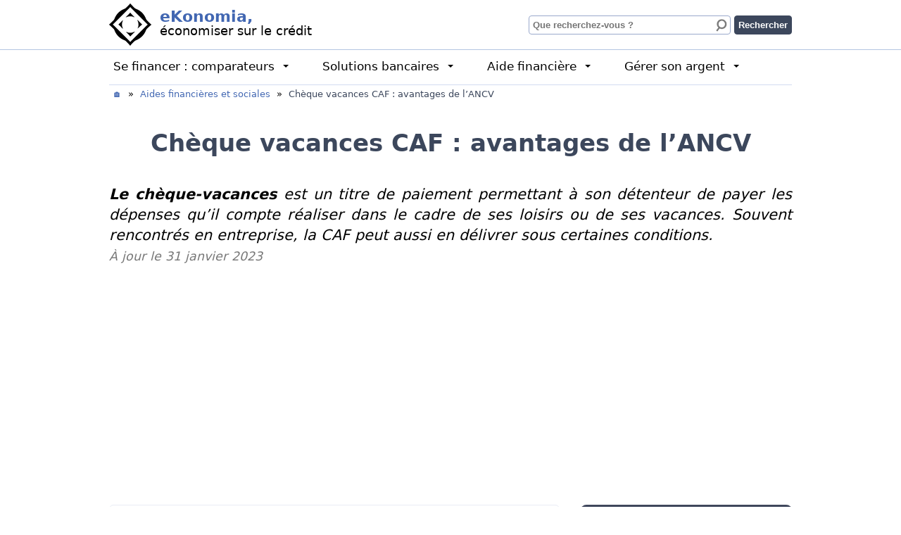

--- FILE ---
content_type: text/html; charset=UTF-8
request_url: https://ekonomia.fr/cheque-vacances-caf/
body_size: 22699
content:
<!DOCTYPE html><html lang="fr"><head><meta charset="UTF-8"/><meta name="viewport" content="width=device-width, initial-scale=1.0" /><title>Chèque vacances CAF : avantages de l&#039;ANCV ~ eKonomia</title><link rel="icon" type="image/png" href="/favicon.png" /><style>body {
margin: 0 auto;
padding: 0;
font-family: -apple-system, system-ui, BlinkMacSystemFont, "Segoe UI", Helvetica, Arial, sans-serif;
color: #000;
line-height: 145%;
}
a {
color: #4267b2;
border-bottom:1px solid #4267b2;
padding-bottom:1px;
text-decoration: none;
}</style><link rel="stylesheet" href="https://ekonomia.fr/wp-content/themes/ekonomia/style.css" type="text/css" media="only screen and (min-width:1024px)" /><link rel="stylesheet" media="only screen and (max-width:1023px)" href="https://ekonomia.fr/wp-content/themes/ekonomia/mobile.css" /> <script type="text/javascript">(function(c,l,a,r,i,t,y){
        c[a]=c[a]||function(){(c[a].q=c[a].q||[]).push(arguments)};
        t=l.createElement(r);t.async=1;t.src="https://www.clarity.ms/tag/"+i;
        y=l.getElementsByTagName(r)[0];y.parentNode.insertBefore(t,y);
    })(window, document, "clarity", "script", "90348rrzna");</script> <meta property="article:author" content="https://www.facebook.com/eKonomiaFR/" /><meta property="fb:pages" content="114919325223932" /><meta name='robots' content='index, follow, max-image-preview:large, max-snippet:-1, max-video-preview:-1' /><style>img:is([sizes="auto" i], [sizes^="auto," i]) { contain-intrinsic-size: 3000px 1500px }</style><meta name="description" content="Où et comment utiliser ses chèques vacances, obtenus auprès de sa CAF ou de son employeur ? On vous dit tout." /><link rel="canonical" href="https://ekonomia.fr/cheque-vacances-caf/" /><meta property="og:locale" content="fr_FR" /><meta property="og:type" content="article" /><meta property="og:title" content="Chèque vacances CAF : avantages de l&#039;ANCV ~ eKonomia" /><meta property="og:description" content="Où et comment utiliser ses chèques vacances, obtenus auprès de sa CAF ou de son employeur ? On vous dit tout." /><meta property="og:url" content="https://ekonomia.fr/cheque-vacances-caf/" /><meta property="og:site_name" content="Economiser sur le crédit : comparateur eKonomia, avis et conseils" /><meta property="article:publisher" content="https://www.facebook.com/eKonomiaFR/" /><meta property="article:modified_time" content="2023-01-31T16:12:48+00:00" /><meta property="og:image" content="https://ekonomia.fr/wp-content/uploads/2019/05/cheque-vacances-caf-1.jpg" /><meta property="og:image:width" content="1200" /><meta property="og:image:height" content="525" /><meta property="og:image:type" content="image/jpeg" /><meta name="twitter:card" content="summary_large_image" /><meta name="twitter:site" content="@eKonomiaFr" /> <script type="application/ld+json" class="yoast-schema-graph">{"@context":"https://schema.org","@graph":[{"@type":"Article","@id":"https://ekonomia.fr/cheque-vacances-caf/#article","isPartOf":{"@id":"https://ekonomia.fr/cheque-vacances-caf/"},"author":{"name":"José da Silva","@id":"https://ekonomia.fr/#/schema/person/2ff87b580d5b7c6f3e989f955ae87e98"},"headline":"Chèque vacances CAF : avantages de l&rsquo;ANCV","datePublished":"2019-04-30T23:56:46+00:00","dateModified":"2023-01-31T16:12:48+00:00","mainEntityOfPage":{"@id":"https://ekonomia.fr/cheque-vacances-caf/"},"wordCount":2122,"publisher":{"@id":"https://ekonomia.fr/#organization"},"image":{"@id":"https://ekonomia.fr/cheque-vacances-caf/#primaryimage"},"thumbnailUrl":"https://ekonomia.fr/wp-content/uploads/2019/05/cheque-vacances-caf-1.jpg","inLanguage":"fr-FR"},{"@type":"WebPage","@id":"https://ekonomia.fr/cheque-vacances-caf/","url":"https://ekonomia.fr/cheque-vacances-caf/","name":"Chèque vacances CAF : avantages de l'ANCV ~ eKonomia","isPartOf":{"@id":"https://ekonomia.fr/#website"},"primaryImageOfPage":{"@id":"https://ekonomia.fr/cheque-vacances-caf/#primaryimage"},"image":{"@id":"https://ekonomia.fr/cheque-vacances-caf/#primaryimage"},"thumbnailUrl":"https://ekonomia.fr/wp-content/uploads/2019/05/cheque-vacances-caf-1.jpg","datePublished":"2019-04-30T23:56:46+00:00","dateModified":"2023-01-31T16:12:48+00:00","description":"Où et comment utiliser ses chèques vacances, obtenus auprès de sa CAF ou de son employeur ? On vous dit tout.","breadcrumb":{"@id":"https://ekonomia.fr/cheque-vacances-caf/#breadcrumb"},"inLanguage":"fr-FR","potentialAction":[{"@type":"ReadAction","target":["https://ekonomia.fr/cheque-vacances-caf/"]}]},{"@type":"ImageObject","inLanguage":"fr-FR","@id":"https://ekonomia.fr/cheque-vacances-caf/#primaryimage","url":"https://ekonomia.fr/wp-content/uploads/2019/05/cheque-vacances-caf-1.jpg","contentUrl":"https://ekonomia.fr/wp-content/uploads/2019/05/cheque-vacances-caf-1.jpg","width":1200,"height":525,"caption":"Les chèques vacances ont été créés afin de permettre au plus grand nombre de se payer des loisirs ou des vacances."},{"@type":"BreadcrumbList","@id":"https://ekonomia.fr/cheque-vacances-caf/#breadcrumb","itemListElement":[{"@type":"ListItem","position":1,"name":"🏠","item":"https://ekonomia.fr/"},{"@type":"ListItem","position":2,"name":"Aides financières et sociales","item":"https://ekonomia.fr/aides/"},{"@type":"ListItem","position":3,"name":"Chèque vacances CAF : avantages de l&rsquo;ANCV"}]},{"@type":"WebSite","@id":"https://ekonomia.fr/#website","url":"https://ekonomia.fr/","name":"Economiser sur le crédit : comparateur eKonomia, avis et conseils","description":"eKonomia, la finance du quotidien","publisher":{"@id":"https://ekonomia.fr/#organization"},"potentialAction":[{"@type":"SearchAction","target":{"@type":"EntryPoint","urlTemplate":"https://ekonomia.fr/?s={search_term_string}"},"query-input":{"@type":"PropertyValueSpecification","valueRequired":true,"valueName":"search_term_string"}}],"inLanguage":"fr-FR"},{"@type":"Organization","@id":"https://ekonomia.fr/#organization","name":"In Aciem Unipessoal LDA","url":"https://ekonomia.fr/","logo":{"@type":"ImageObject","inLanguage":"fr-FR","@id":"https://ekonomia.fr/#/schema/logo/image/","url":"https://ekonomia.fr/wp-content/uploads/2016/10/logo-ekonomia-1.png","contentUrl":"https://ekonomia.fr/wp-content/uploads/2016/10/logo-ekonomia-1.png","width":200,"height":200,"caption":"In Aciem Unipessoal LDA"},"image":{"@id":"https://ekonomia.fr/#/schema/logo/image/"},"sameAs":["https://www.facebook.com/eKonomiaFR/","https://x.com/eKonomiaFr","https://www.linkedin.com/company/ekonomia/"]},{"@type":"Person","@id":"https://ekonomia.fr/#/schema/person/2ff87b580d5b7c6f3e989f955ae87e98","name":"José da Silva","description":"José a travaillé au marketing de grandes sociétés financières. Ceci lui a donné ses premiers contacts avec les difficultés que pouvaient rencontrer les demandeurs de crédit.","url":"https://ekonomia.fr/author/jori/"}]}</script>   <!--noptimize--><script id="ekono-ready">
			window.advanced_ads_ready=function(e,a){a=a||"complete";var d=function(e){return"interactive"===a?"loading"!==e:"complete"===e};d(document.readyState)?e():document.addEventListener("readystatechange",(function(a){d(a.target.readyState)&&e()}),{once:"interactive"===a})},window.advanced_ads_ready_queue=window.advanced_ads_ready_queue||[];		</script>
		<!--/noptimize--><link rel='stylesheet' id='wp-block-library-css' href='https://ekonomia.fr/wp-includes/css/dist/block-library/style.min.css' type='text/css' media='all' /><style id='classic-theme-styles-inline-css' type='text/css'>/*! This file is auto-generated */
.wp-block-button__link{color:#fff;background-color:#32373c;border-radius:9999px;box-shadow:none;text-decoration:none;padding:calc(.667em + 2px) calc(1.333em + 2px);font-size:1.125em}.wp-block-file__button{background:#32373c;color:#fff;text-decoration:none}</style><style id='global-styles-inline-css' type='text/css'>:root{--wp--preset--aspect-ratio--square: 1;--wp--preset--aspect-ratio--4-3: 4/3;--wp--preset--aspect-ratio--3-4: 3/4;--wp--preset--aspect-ratio--3-2: 3/2;--wp--preset--aspect-ratio--2-3: 2/3;--wp--preset--aspect-ratio--16-9: 16/9;--wp--preset--aspect-ratio--9-16: 9/16;--wp--preset--color--black: #000000;--wp--preset--color--cyan-bluish-gray: #abb8c3;--wp--preset--color--white: #ffffff;--wp--preset--color--pale-pink: #f78da7;--wp--preset--color--vivid-red: #cf2e2e;--wp--preset--color--luminous-vivid-orange: #ff6900;--wp--preset--color--luminous-vivid-amber: #fcb900;--wp--preset--color--light-green-cyan: #7bdcb5;--wp--preset--color--vivid-green-cyan: #00d084;--wp--preset--color--pale-cyan-blue: #8ed1fc;--wp--preset--color--vivid-cyan-blue: #0693e3;--wp--preset--color--vivid-purple: #9b51e0;--wp--preset--gradient--vivid-cyan-blue-to-vivid-purple: linear-gradient(135deg,rgba(6,147,227,1) 0%,rgb(155,81,224) 100%);--wp--preset--gradient--light-green-cyan-to-vivid-green-cyan: linear-gradient(135deg,rgb(122,220,180) 0%,rgb(0,208,130) 100%);--wp--preset--gradient--luminous-vivid-amber-to-luminous-vivid-orange: linear-gradient(135deg,rgba(252,185,0,1) 0%,rgba(255,105,0,1) 100%);--wp--preset--gradient--luminous-vivid-orange-to-vivid-red: linear-gradient(135deg,rgba(255,105,0,1) 0%,rgb(207,46,46) 100%);--wp--preset--gradient--very-light-gray-to-cyan-bluish-gray: linear-gradient(135deg,rgb(238,238,238) 0%,rgb(169,184,195) 100%);--wp--preset--gradient--cool-to-warm-spectrum: linear-gradient(135deg,rgb(74,234,220) 0%,rgb(151,120,209) 20%,rgb(207,42,186) 40%,rgb(238,44,130) 60%,rgb(251,105,98) 80%,rgb(254,248,76) 100%);--wp--preset--gradient--blush-light-purple: linear-gradient(135deg,rgb(255,206,236) 0%,rgb(152,150,240) 100%);--wp--preset--gradient--blush-bordeaux: linear-gradient(135deg,rgb(254,205,165) 0%,rgb(254,45,45) 50%,rgb(107,0,62) 100%);--wp--preset--gradient--luminous-dusk: linear-gradient(135deg,rgb(255,203,112) 0%,rgb(199,81,192) 50%,rgb(65,88,208) 100%);--wp--preset--gradient--pale-ocean: linear-gradient(135deg,rgb(255,245,203) 0%,rgb(182,227,212) 50%,rgb(51,167,181) 100%);--wp--preset--gradient--electric-grass: linear-gradient(135deg,rgb(202,248,128) 0%,rgb(113,206,126) 100%);--wp--preset--gradient--midnight: linear-gradient(135deg,rgb(2,3,129) 0%,rgb(40,116,252) 100%);--wp--preset--font-size--small: 13px;--wp--preset--font-size--medium: 20px;--wp--preset--font-size--large: 36px;--wp--preset--font-size--x-large: 42px;--wp--preset--spacing--20: 0.44rem;--wp--preset--spacing--30: 0.67rem;--wp--preset--spacing--40: 1rem;--wp--preset--spacing--50: 1.5rem;--wp--preset--spacing--60: 2.25rem;--wp--preset--spacing--70: 3.38rem;--wp--preset--spacing--80: 5.06rem;--wp--preset--shadow--natural: 6px 6px 9px rgba(0, 0, 0, 0.2);--wp--preset--shadow--deep: 12px 12px 50px rgba(0, 0, 0, 0.4);--wp--preset--shadow--sharp: 6px 6px 0px rgba(0, 0, 0, 0.2);--wp--preset--shadow--outlined: 6px 6px 0px -3px rgba(255, 255, 255, 1), 6px 6px rgba(0, 0, 0, 1);--wp--preset--shadow--crisp: 6px 6px 0px rgba(0, 0, 0, 1);}:where(.is-layout-flex){gap: 0.5em;}:where(.is-layout-grid){gap: 0.5em;}body .is-layout-flex{display: flex;}.is-layout-flex{flex-wrap: wrap;align-items: center;}.is-layout-flex > :is(*, div){margin: 0;}body .is-layout-grid{display: grid;}.is-layout-grid > :is(*, div){margin: 0;}:where(.wp-block-columns.is-layout-flex){gap: 2em;}:where(.wp-block-columns.is-layout-grid){gap: 2em;}:where(.wp-block-post-template.is-layout-flex){gap: 1.25em;}:where(.wp-block-post-template.is-layout-grid){gap: 1.25em;}.has-black-color{color: var(--wp--preset--color--black) !important;}.has-cyan-bluish-gray-color{color: var(--wp--preset--color--cyan-bluish-gray) !important;}.has-white-color{color: var(--wp--preset--color--white) !important;}.has-pale-pink-color{color: var(--wp--preset--color--pale-pink) !important;}.has-vivid-red-color{color: var(--wp--preset--color--vivid-red) !important;}.has-luminous-vivid-orange-color{color: var(--wp--preset--color--luminous-vivid-orange) !important;}.has-luminous-vivid-amber-color{color: var(--wp--preset--color--luminous-vivid-amber) !important;}.has-light-green-cyan-color{color: var(--wp--preset--color--light-green-cyan) !important;}.has-vivid-green-cyan-color{color: var(--wp--preset--color--vivid-green-cyan) !important;}.has-pale-cyan-blue-color{color: var(--wp--preset--color--pale-cyan-blue) !important;}.has-vivid-cyan-blue-color{color: var(--wp--preset--color--vivid-cyan-blue) !important;}.has-vivid-purple-color{color: var(--wp--preset--color--vivid-purple) !important;}.has-black-background-color{background-color: var(--wp--preset--color--black) !important;}.has-cyan-bluish-gray-background-color{background-color: var(--wp--preset--color--cyan-bluish-gray) !important;}.has-white-background-color{background-color: var(--wp--preset--color--white) !important;}.has-pale-pink-background-color{background-color: var(--wp--preset--color--pale-pink) !important;}.has-vivid-red-background-color{background-color: var(--wp--preset--color--vivid-red) !important;}.has-luminous-vivid-orange-background-color{background-color: var(--wp--preset--color--luminous-vivid-orange) !important;}.has-luminous-vivid-amber-background-color{background-color: var(--wp--preset--color--luminous-vivid-amber) !important;}.has-light-green-cyan-background-color{background-color: var(--wp--preset--color--light-green-cyan) !important;}.has-vivid-green-cyan-background-color{background-color: var(--wp--preset--color--vivid-green-cyan) !important;}.has-pale-cyan-blue-background-color{background-color: var(--wp--preset--color--pale-cyan-blue) !important;}.has-vivid-cyan-blue-background-color{background-color: var(--wp--preset--color--vivid-cyan-blue) !important;}.has-vivid-purple-background-color{background-color: var(--wp--preset--color--vivid-purple) !important;}.has-black-border-color{border-color: var(--wp--preset--color--black) !important;}.has-cyan-bluish-gray-border-color{border-color: var(--wp--preset--color--cyan-bluish-gray) !important;}.has-white-border-color{border-color: var(--wp--preset--color--white) !important;}.has-pale-pink-border-color{border-color: var(--wp--preset--color--pale-pink) !important;}.has-vivid-red-border-color{border-color: var(--wp--preset--color--vivid-red) !important;}.has-luminous-vivid-orange-border-color{border-color: var(--wp--preset--color--luminous-vivid-orange) !important;}.has-luminous-vivid-amber-border-color{border-color: var(--wp--preset--color--luminous-vivid-amber) !important;}.has-light-green-cyan-border-color{border-color: var(--wp--preset--color--light-green-cyan) !important;}.has-vivid-green-cyan-border-color{border-color: var(--wp--preset--color--vivid-green-cyan) !important;}.has-pale-cyan-blue-border-color{border-color: var(--wp--preset--color--pale-cyan-blue) !important;}.has-vivid-cyan-blue-border-color{border-color: var(--wp--preset--color--vivid-cyan-blue) !important;}.has-vivid-purple-border-color{border-color: var(--wp--preset--color--vivid-purple) !important;}.has-vivid-cyan-blue-to-vivid-purple-gradient-background{background: var(--wp--preset--gradient--vivid-cyan-blue-to-vivid-purple) !important;}.has-light-green-cyan-to-vivid-green-cyan-gradient-background{background: var(--wp--preset--gradient--light-green-cyan-to-vivid-green-cyan) !important;}.has-luminous-vivid-amber-to-luminous-vivid-orange-gradient-background{background: var(--wp--preset--gradient--luminous-vivid-amber-to-luminous-vivid-orange) !important;}.has-luminous-vivid-orange-to-vivid-red-gradient-background{background: var(--wp--preset--gradient--luminous-vivid-orange-to-vivid-red) !important;}.has-very-light-gray-to-cyan-bluish-gray-gradient-background{background: var(--wp--preset--gradient--very-light-gray-to-cyan-bluish-gray) !important;}.has-cool-to-warm-spectrum-gradient-background{background: var(--wp--preset--gradient--cool-to-warm-spectrum) !important;}.has-blush-light-purple-gradient-background{background: var(--wp--preset--gradient--blush-light-purple) !important;}.has-blush-bordeaux-gradient-background{background: var(--wp--preset--gradient--blush-bordeaux) !important;}.has-luminous-dusk-gradient-background{background: var(--wp--preset--gradient--luminous-dusk) !important;}.has-pale-ocean-gradient-background{background: var(--wp--preset--gradient--pale-ocean) !important;}.has-electric-grass-gradient-background{background: var(--wp--preset--gradient--electric-grass) !important;}.has-midnight-gradient-background{background: var(--wp--preset--gradient--midnight) !important;}.has-small-font-size{font-size: var(--wp--preset--font-size--small) !important;}.has-medium-font-size{font-size: var(--wp--preset--font-size--medium) !important;}.has-large-font-size{font-size: var(--wp--preset--font-size--large) !important;}.has-x-large-font-size{font-size: var(--wp--preset--font-size--x-large) !important;}
:where(.wp-block-post-template.is-layout-flex){gap: 1.25em;}:where(.wp-block-post-template.is-layout-grid){gap: 1.25em;}
:where(.wp-block-columns.is-layout-flex){gap: 2em;}:where(.wp-block-columns.is-layout-grid){gap: 2em;}
:root :where(.wp-block-pullquote){font-size: 1.5em;line-height: 1.6;}</style><link rel='stylesheet' id='mihdan-lite-youtube-embed-css' href='https://ekonomia.fr/wp-content/plugins/mihdan-lite-youtube-embed/assets/dist/css/frontend.css' type='text/css' media='all' /><style id='ez-toc-exclude-toggle-css-inline-css' type='text/css'>#ez-toc-container input[type="checkbox"]:checked + nav, #ez-toc-widget-container input[type="checkbox"]:checked + nav {opacity: 0;max-height: 0;border: none;display: none;}</style><link rel='stylesheet' id='unslider-css-css' href='https://ekonomia.fr/wp-content/plugins/advanced-ads-slider/public/assets/css/unslider.css' type='text/css' media='all' /><link rel='stylesheet' id='slider-css-css' href='https://ekonomia.fr/wp-content/plugins/advanced-ads-slider/public/assets/css/slider.css' type='text/css' media='all' /> <script defer type="text/javascript" src="https://ekonomia.fr/wp-includes/js/jquery/jquery.min.js" id="jquery-core-js"></script> <link rel="https://api.w.org/" href="https://ekonomia.fr/wp-json/" /><link rel="alternate" title="JSON" type="application/json" href="https://ekonomia.fr/wp-json/wp/v2/pages/9771" /> <script async src="https://fundingchoicesmessages.google.com/i/pub-9917179685356260?ers=1" nonce="Wob41mtXW0UHq-NPPGLLkg"></script><script nonce="Wob41mtXW0UHq-NPPGLLkg">(function() {function signalGooglefcPresent() {if (!window.frames['googlefcPresent']) {if (document.body) {const iframe = document.createElement('iframe'); iframe.style = 'width: 0; height: 0; border: none; z-index: -1000; left: -1000px; top: -1000px;'; iframe.style.display = 'none'; iframe.name = 'googlefcPresent'; document.body.appendChild(iframe);} else {setTimeout(signalGooglefcPresent, 0);}}}signalGooglefcPresent();})();</script> <script>(function(){'use strict';function aa(a){var b=0;return function(){return b<a.length?{done:!1,value:a[b++]}:{done:!0}}}var ba="function"==typeof Object.defineProperties?Object.defineProperty:function(a,b,c){if(a==Array.prototype||a==Object.prototype)return a;a[b]=c.value;return a};
function ea(a){a=["object"==typeof globalThis&&globalThis,a,"object"==typeof window&&window,"object"==typeof self&&self,"object"==typeof global&&global];for(var b=0;b<a.length;++b){var c=a[b];if(c&&c.Math==Math)return c}throw Error("Cannot find global object");}var fa=ea(this);function ha(a,b){if(b)a:{var c=fa;a=a.split(".");for(var d=0;d<a.length-1;d++){var e=a[d];if(!(e in c))break a;c=c[e]}a=a[a.length-1];d=c[a];b=b(d);b!=d&&null!=b&&ba(c,a,{configurable:!0,writable:!0,value:b})}}
var ia="function"==typeof Object.create?Object.create:function(a){function b(){}b.prototype=a;return new b},l;if("function"==typeof Object.setPrototypeOf)l=Object.setPrototypeOf;else{var m;a:{var ja={a:!0},ka={};try{ka.__proto__=ja;m=ka.a;break a}catch(a){}m=!1}l=m?function(a,b){a.__proto__=b;if(a.__proto__!==b)throw new TypeError(a+" is not extensible");return a}:null}var la=l;
function n(a,b){a.prototype=ia(b.prototype);a.prototype.constructor=a;if(la)la(a,b);else for(var c in b)if("prototype"!=c)if(Object.defineProperties){var d=Object.getOwnPropertyDescriptor(b,c);d&&Object.defineProperty(a,c,d)}else a[c]=b[c];a.A=b.prototype}function ma(){for(var a=Number(this),b=[],c=a;c<arguments.length;c++)b[c-a]=arguments[c];return b}
var na="function"==typeof Object.assign?Object.assign:function(a,b){for(var c=1;c<arguments.length;c++){var d=arguments[c];if(d)for(var e in d)Object.prototype.hasOwnProperty.call(d,e)&&(a[e]=d[e])}return a};ha("Object.assign",function(a){return a||na});/*

 Copyright The Closure Library Authors.
 SPDX-License-Identifier: Apache-2.0
*/
var p=this||self;function q(a){return a};var t,u;a:{for(var oa=["CLOSURE_FLAGS"],v=p,x=0;x<oa.length;x++)if(v=v[oa[x]],null==v){u=null;break a}u=v}var pa=u&&u[610401301];t=null!=pa?pa:!1;var z,qa=p.navigator;z=qa?qa.userAgentData||null:null;function A(a){return t?z?z.brands.some(function(b){return(b=b.brand)&&-1!=b.indexOf(a)}):!1:!1}function B(a){var b;a:{if(b=p.navigator)if(b=b.userAgent)break a;b=""}return-1!=b.indexOf(a)};function C(){return t?!!z&&0<z.brands.length:!1}function D(){return C()?A("Chromium"):(B("Chrome")||B("CriOS"))&&!(C()?0:B("Edge"))||B("Silk")};var ra=C()?!1:B("Trident")||B("MSIE");!B("Android")||D();D();B("Safari")&&(D()||(C()?0:B("Coast"))||(C()?0:B("Opera"))||(C()?0:B("Edge"))||(C()?A("Microsoft Edge"):B("Edg/"))||C()&&A("Opera"));var sa={},E=null;var ta="undefined"!==typeof Uint8Array,ua=!ra&&"function"===typeof btoa;var F="function"===typeof Symbol&&"symbol"===typeof Symbol()?Symbol():void 0,G=F?function(a,b){a[F]|=b}:function(a,b){void 0!==a.g?a.g|=b:Object.defineProperties(a,{g:{value:b,configurable:!0,writable:!0,enumerable:!1}})};function va(a){var b=H(a);1!==(b&1)&&(Object.isFrozen(a)&&(a=Array.prototype.slice.call(a)),I(a,b|1))}
var H=F?function(a){return a[F]|0}:function(a){return a.g|0},J=F?function(a){return a[F]}:function(a){return a.g},I=F?function(a,b){a[F]=b}:function(a,b){void 0!==a.g?a.g=b:Object.defineProperties(a,{g:{value:b,configurable:!0,writable:!0,enumerable:!1}})};function wa(){var a=[];G(a,1);return a}function xa(a,b){I(b,(a|0)&-99)}function K(a,b){I(b,(a|34)&-73)}function L(a){a=a>>11&1023;return 0===a?536870912:a};var M={};function N(a){return null!==a&&"object"===typeof a&&!Array.isArray(a)&&a.constructor===Object}var O,ya=[];I(ya,39);O=Object.freeze(ya);var P;function Q(a,b){P=b;a=new a(b);P=void 0;return a}
function R(a,b,c){null==a&&(a=P);P=void 0;if(null==a){var d=96;c?(a=[c],d|=512):a=[];b&&(d=d&-2095105|(b&1023)<<11)}else{if(!Array.isArray(a))throw Error();d=H(a);if(d&64)return a;d|=64;if(c&&(d|=512,c!==a[0]))throw Error();a:{c=a;var e=c.length;if(e){var f=e-1,g=c[f];if(N(g)){d|=256;b=(d>>9&1)-1;e=f-b;1024<=e&&(za(c,b,g),e=1023);d=d&-2095105|(e&1023)<<11;break a}}b&&(g=(d>>9&1)-1,b=Math.max(b,e-g),1024<b&&(za(c,g,{}),d|=256,b=1023),d=d&-2095105|(b&1023)<<11)}}I(a,d);return a}
function za(a,b,c){for(var d=1023+b,e=a.length,f=d;f<e;f++){var g=a[f];null!=g&&g!==c&&(c[f-b]=g)}a.length=d+1;a[d]=c};function Aa(a){switch(typeof a){case "number":return isFinite(a)?a:String(a);case "boolean":return a?1:0;case "object":if(a&&!Array.isArray(a)&&ta&&null!=a&&a instanceof Uint8Array){if(ua){for(var b="",c=0,d=a.length-10240;c<d;)b+=String.fromCharCode.apply(null,a.subarray(c,c+=10240));b+=String.fromCharCode.apply(null,c?a.subarray(c):a);a=btoa(b)}else{void 0===b&&(b=0);if(!E){E={};c="ABCDEFGHIJKLMNOPQRSTUVWXYZabcdefghijklmnopqrstuvwxyz0123456789".split("");d=["+/=","+/","-_=","-_.","-_"];for(var e=
0;5>e;e++){var f=c.concat(d[e].split(""));sa[e]=f;for(var g=0;g<f.length;g++){var h=f[g];void 0===E[h]&&(E[h]=g)}}}b=sa[b];c=Array(Math.floor(a.length/3));d=b[64]||"";for(e=f=0;f<a.length-2;f+=3){var k=a[f],w=a[f+1];h=a[f+2];g=b[k>>2];k=b[(k&3)<<4|w>>4];w=b[(w&15)<<2|h>>6];h=b[h&63];c[e++]=g+k+w+h}g=0;h=d;switch(a.length-f){case 2:g=a[f+1],h=b[(g&15)<<2]||d;case 1:a=a[f],c[e]=b[a>>2]+b[(a&3)<<4|g>>4]+h+d}a=c.join("")}return a}}return a};function Ba(a,b,c){a=Array.prototype.slice.call(a);var d=a.length,e=b&256?a[d-1]:void 0;d+=e?-1:0;for(b=b&512?1:0;b<d;b++)a[b]=c(a[b]);if(e){b=a[b]={};for(var f in e)Object.prototype.hasOwnProperty.call(e,f)&&(b[f]=c(e[f]))}return a}function Da(a,b,c,d,e,f){if(null!=a){if(Array.isArray(a))a=e&&0==a.length&&H(a)&1?void 0:f&&H(a)&2?a:Ea(a,b,c,void 0!==d,e,f);else if(N(a)){var g={},h;for(h in a)Object.prototype.hasOwnProperty.call(a,h)&&(g[h]=Da(a[h],b,c,d,e,f));a=g}else a=b(a,d);return a}}
function Ea(a,b,c,d,e,f){var g=d||c?H(a):0;d=d?!!(g&32):void 0;a=Array.prototype.slice.call(a);for(var h=0;h<a.length;h++)a[h]=Da(a[h],b,c,d,e,f);c&&c(g,a);return a}function Fa(a){return a.s===M?a.toJSON():Aa(a)};function Ga(a,b,c){c=void 0===c?K:c;if(null!=a){if(ta&&a instanceof Uint8Array)return b?a:new Uint8Array(a);if(Array.isArray(a)){var d=H(a);if(d&2)return a;if(b&&!(d&64)&&(d&32||0===d))return I(a,d|34),a;a=Ea(a,Ga,d&4?K:c,!0,!1,!0);b=H(a);b&4&&b&2&&Object.freeze(a);return a}a.s===M&&(b=a.h,c=J(b),a=c&2?a:Q(a.constructor,Ha(b,c,!0)));return a}}function Ha(a,b,c){var d=c||b&2?K:xa,e=!!(b&32);a=Ba(a,b,function(f){return Ga(f,e,d)});G(a,32|(c?2:0));return a};function Ia(a,b){a=a.h;return Ja(a,J(a),b)}function Ja(a,b,c,d){if(-1===c)return null;if(c>=L(b)){if(b&256)return a[a.length-1][c]}else{var e=a.length;if(d&&b&256&&(d=a[e-1][c],null!=d))return d;b=c+((b>>9&1)-1);if(b<e)return a[b]}}function Ka(a,b,c,d,e){var f=L(b);if(c>=f||e){e=b;if(b&256)f=a[a.length-1];else{if(null==d)return;f=a[f+((b>>9&1)-1)]={};e|=256}f[c]=d;e&=-1025;e!==b&&I(a,e)}else a[c+((b>>9&1)-1)]=d,b&256&&(d=a[a.length-1],c in d&&delete d[c]),b&1024&&I(a,b&-1025)}
function La(a,b){var c=Ma;var d=void 0===d?!1:d;var e=a.h;var f=J(e),g=Ja(e,f,b,d);var h=!1;if(null==g||"object"!==typeof g||(h=Array.isArray(g))||g.s!==M)if(h){var k=h=H(g);0===k&&(k|=f&32);k|=f&2;k!==h&&I(g,k);c=new c(g)}else c=void 0;else c=g;c!==g&&null!=c&&Ka(e,f,b,c,d);e=c;if(null==e)return e;a=a.h;f=J(a);f&2||(g=e,c=g.h,h=J(c),g=h&2?Q(g.constructor,Ha(c,h,!1)):g,g!==e&&(e=g,Ka(a,f,b,e,d)));return e}function Na(a,b){a=Ia(a,b);return null==a||"string"===typeof a?a:void 0}
function Oa(a,b){a=Ia(a,b);return null!=a?a:0}function S(a,b){a=Na(a,b);return null!=a?a:""};function T(a,b,c){this.h=R(a,b,c)}T.prototype.toJSON=function(){var a=Ea(this.h,Fa,void 0,void 0,!1,!1);return Pa(this,a,!0)};T.prototype.s=M;T.prototype.toString=function(){return Pa(this,this.h,!1).toString()};
function Pa(a,b,c){var d=a.constructor.v,e=L(J(c?a.h:b)),f=!1;if(d){if(!c){b=Array.prototype.slice.call(b);var g;if(b.length&&N(g=b[b.length-1]))for(f=0;f<d.length;f++)if(d[f]>=e){Object.assign(b[b.length-1]={},g);break}f=!0}e=b;c=!c;g=J(a.h);a=L(g);g=(g>>9&1)-1;for(var h,k,w=0;w<d.length;w++)if(k=d[w],k<a){k+=g;var r=e[k];null==r?e[k]=c?O:wa():c&&r!==O&&va(r)}else h||(r=void 0,e.length&&N(r=e[e.length-1])?h=r:e.push(h={})),r=h[k],null==h[k]?h[k]=c?O:wa():c&&r!==O&&va(r)}d=b.length;if(!d)return b;
var Ca;if(N(h=b[d-1])){a:{var y=h;e={};c=!1;for(var ca in y)Object.prototype.hasOwnProperty.call(y,ca)&&(a=y[ca],Array.isArray(a)&&a!=a&&(c=!0),null!=a?e[ca]=a:c=!0);if(c){for(var rb in e){y=e;break a}y=null}}y!=h&&(Ca=!0);d--}for(;0<d;d--){h=b[d-1];if(null!=h)break;var cb=!0}if(!Ca&&!cb)return b;var da;f?da=b:da=Array.prototype.slice.call(b,0,d);b=da;f&&(b.length=d);y&&b.push(y);return b};function Qa(a){return function(b){if(null==b||""==b)b=new a;else{b=JSON.parse(b);if(!Array.isArray(b))throw Error(void 0);G(b,32);b=Q(a,b)}return b}};function Ra(a){this.h=R(a)}n(Ra,T);var Sa=Qa(Ra);var U;function V(a){this.g=a}V.prototype.toString=function(){return this.g+""};var Ta={};function Ua(){return Math.floor(2147483648*Math.random()).toString(36)+Math.abs(Math.floor(2147483648*Math.random())^Date.now()).toString(36)};function Va(a,b){b=String(b);"application/xhtml+xml"===a.contentType&&(b=b.toLowerCase());return a.createElement(b)}function Wa(a){this.g=a||p.document||document}Wa.prototype.appendChild=function(a,b){a.appendChild(b)};/*

 SPDX-License-Identifier: Apache-2.0
*/
function Xa(a,b){a.src=b instanceof V&&b.constructor===V?b.g:"type_error:TrustedResourceUrl";var c,d;(c=(b=null==(d=(c=(a.ownerDocument&&a.ownerDocument.defaultView||window).document).querySelector)?void 0:d.call(c,"script[nonce]"))?b.nonce||b.getAttribute("nonce")||"":"")&&a.setAttribute("nonce",c)};function Ya(a){a=void 0===a?document:a;return a.createElement("script")};function Za(a,b,c,d,e,f){try{var g=a.g,h=Ya(g);h.async=!0;Xa(h,b);g.head.appendChild(h);h.addEventListener("load",function(){e();d&&g.head.removeChild(h)});h.addEventListener("error",function(){0<c?Za(a,b,c-1,d,e,f):(d&&g.head.removeChild(h),f())})}catch(k){f()}};var $a=p.atob("aHR0cHM6Ly93d3cuZ3N0YXRpYy5jb20vaW1hZ2VzL2ljb25zL21hdGVyaWFsL3N5c3RlbS8xeC93YXJuaW5nX2FtYmVyXzI0ZHAucG5n"),ab=p.atob("WW91IGFyZSBzZWVpbmcgdGhpcyBtZXNzYWdlIGJlY2F1c2UgYWQgb3Igc2NyaXB0IGJsb2NraW5nIHNvZnR3YXJlIGlzIGludGVyZmVyaW5nIHdpdGggdGhpcyBwYWdlLg=="),bb=p.atob("RGlzYWJsZSBhbnkgYWQgb3Igc2NyaXB0IGJsb2NraW5nIHNvZnR3YXJlLCB0aGVuIHJlbG9hZCB0aGlzIHBhZ2Uu");function db(a,b,c){this.i=a;this.l=new Wa(this.i);this.g=null;this.j=[];this.m=!1;this.u=b;this.o=c}
function eb(a){if(a.i.body&&!a.m){var b=function(){fb(a);p.setTimeout(function(){return gb(a,3)},50)};Za(a.l,a.u,2,!0,function(){p[a.o]||b()},b);a.m=!0}}
function fb(a){for(var b=W(1,5),c=0;c<b;c++){var d=X(a);a.i.body.appendChild(d);a.j.push(d)}b=X(a);b.style.bottom="0";b.style.left="0";b.style.position="fixed";b.style.width=W(100,110).toString()+"%";b.style.zIndex=W(2147483544,2147483644).toString();b.style["background-color"]=hb(249,259,242,252,219,229);b.style["box-shadow"]="0 0 12px #888";b.style.color=hb(0,10,0,10,0,10);b.style.display="flex";b.style["justify-content"]="center";b.style["font-family"]="Roboto, Arial";c=X(a);c.style.width=W(80,
85).toString()+"%";c.style.maxWidth=W(750,775).toString()+"px";c.style.margin="24px";c.style.display="flex";c.style["align-items"]="flex-start";c.style["justify-content"]="center";d=Va(a.l.g,"IMG");d.className=Ua();d.src=$a;d.alt="Warning icon";d.style.height="24px";d.style.width="24px";d.style["padding-right"]="16px";var e=X(a),f=X(a);f.style["font-weight"]="bold";f.textContent=ab;var g=X(a);g.textContent=bb;Y(a,e,f);Y(a,e,g);Y(a,c,d);Y(a,c,e);Y(a,b,c);a.g=b;a.i.body.appendChild(a.g);b=W(1,5);for(c=
0;c<b;c++)d=X(a),a.i.body.appendChild(d),a.j.push(d)}function Y(a,b,c){for(var d=W(1,5),e=0;e<d;e++){var f=X(a);b.appendChild(f)}b.appendChild(c);c=W(1,5);for(d=0;d<c;d++)e=X(a),b.appendChild(e)}function W(a,b){return Math.floor(a+Math.random()*(b-a))}function hb(a,b,c,d,e,f){return"rgb("+W(Math.max(a,0),Math.min(b,255)).toString()+","+W(Math.max(c,0),Math.min(d,255)).toString()+","+W(Math.max(e,0),Math.min(f,255)).toString()+")"}function X(a){a=Va(a.l.g,"DIV");a.className=Ua();return a}
function gb(a,b){0>=b||null!=a.g&&0!=a.g.offsetHeight&&0!=a.g.offsetWidth||(ib(a),fb(a),p.setTimeout(function(){return gb(a,b-1)},50))}
function ib(a){var b=a.j;var c="undefined"!=typeof Symbol&&Symbol.iterator&&b[Symbol.iterator];if(c)b=c.call(b);else if("number"==typeof b.length)b={next:aa(b)};else throw Error(String(b)+" is not an iterable or ArrayLike");for(c=b.next();!c.done;c=b.next())(c=c.value)&&c.parentNode&&c.parentNode.removeChild(c);a.j=[];(b=a.g)&&b.parentNode&&b.parentNode.removeChild(b);a.g=null};function jb(a,b,c,d,e){function f(k){document.body?g(document.body):0<k?p.setTimeout(function(){f(k-1)},e):b()}function g(k){k.appendChild(h);p.setTimeout(function(){h?(0!==h.offsetHeight&&0!==h.offsetWidth?b():a(),h.parentNode&&h.parentNode.removeChild(h)):a()},d)}var h=kb(c);f(3)}function kb(a){var b=document.createElement("div");b.className=a;b.style.width="1px";b.style.height="1px";b.style.position="absolute";b.style.left="-10000px";b.style.top="-10000px";b.style.zIndex="-10000";return b};function Ma(a){this.h=R(a)}n(Ma,T);function lb(a){this.h=R(a)}n(lb,T);var mb=Qa(lb);function nb(a){a=Na(a,4)||"";if(void 0===U){var b=null;var c=p.trustedTypes;if(c&&c.createPolicy){try{b=c.createPolicy("goog#html",{createHTML:q,createScript:q,createScriptURL:q})}catch(d){p.console&&p.console.error(d.message)}U=b}else U=b}a=(b=U)?b.createScriptURL(a):a;return new V(a,Ta)};function ob(a,b){this.m=a;this.o=new Wa(a.document);this.g=b;this.j=S(this.g,1);this.u=nb(La(this.g,2));this.i=!1;b=nb(La(this.g,13));this.l=new db(a.document,b,S(this.g,12))}ob.prototype.start=function(){pb(this)};
function pb(a){qb(a);Za(a.o,a.u,3,!1,function(){a:{var b=a.j;var c=p.btoa(b);if(c=p[c]){try{var d=Sa(p.atob(c))}catch(e){b=!1;break a}b=b===Na(d,1)}else b=!1}b?Z(a,S(a.g,14)):(Z(a,S(a.g,8)),eb(a.l))},function(){jb(function(){Z(a,S(a.g,7));eb(a.l)},function(){return Z(a,S(a.g,6))},S(a.g,9),Oa(a.g,10),Oa(a.g,11))})}function Z(a,b){a.i||(a.i=!0,a=new a.m.XMLHttpRequest,a.open("GET",b,!0),a.send())}function qb(a){var b=p.btoa(a.j);a.m[b]&&Z(a,S(a.g,5))};(function(a,b){p[a]=function(){var c=ma.apply(0,arguments);p[a]=function(){};b.apply(null,c)}})("__h82AlnkH6D91__",function(a){"function"===typeof window.atob&&(new ob(window,mb(window.atob(a)))).start()});}).call(this);

window.__h82AlnkH6D91__("[base64]/[base64]/[base64]/[base64]");</script> </head><body><header><nav id="menuHeader" class="site-navigation primary-navigation"> <a href="/"><img src="https://ekonomia.fr/wp-content/themes/ekonomia/images/logo.png" id="nav-logo" alt="Demande de crédit avec eKonomia" height="60px" width="60px" /><div id="sloganmenu">eKonomia, <span id="slogan2">économiser sur le crédit</span></div></a> <label for="menu-toggle" id="hamburger">&#9776;</label> <input type="checkbox" id="menu-toggle"/><div id="menu"><div class="menu-navigation-container"><ul id="menu-navigation" class="menu"><li id="menu-item-14029" class="menu-item menu-item-type-post_type menu-item-object-page menu-item-has-children menu-item-14029"><a href="https://ekonomia.fr/credit-consommation/">Se financer : comparateurs</a><ul class="sub-menu"><li id="menu-item-14057" class="menu-item menu-item-type-post_type menu-item-object-page menu-item-14057"><a href="https://ekonomia.fr/credit-immobilier-facile/">Crédit immobilier : acheter son logement</a></li><li id="menu-item-11249" class="menu-item menu-item-type-custom menu-item-object-custom menu-item-11249"><a href="https://ekonomia.fr/credit-auto/">Crédit auto : acheter sa voiture</a></li><li id="menu-item-11247" class="menu-item menu-item-type-custom menu-item-object-custom menu-item-11247"><a href="https://ekonomia.fr/rachat-de-credit-facile/">Rachat de crédit : baisser ses mensualités</a></li><li id="menu-item-12643" class="menu-item menu-item-type-post_type menu-item-object-page menu-item-12643"><a href="https://ekonomia.fr/minicredit/">Minicrédit : pour les imprévus</a></li></ul></li><li id="menu-item-12225" class="menu-item menu-item-type-post_type menu-item-object-page menu-item-has-children menu-item-12225"><a href="https://ekonomia.fr/banques/">Solutions bancaires</a><ul class="sub-menu"><li id="menu-item-14367" class="menu-item menu-item-type-post_type menu-item-object-page menu-item-14367"><a href="https://ekonomia.fr/carte-bancaire-gratuite/">Cartes bancaires gratuites</a></li><li id="menu-item-14366" class="menu-item menu-item-type-post_type menu-item-object-page menu-item-14366"><a href="https://ekonomia.fr/decouvert/">Que faire en cas de découvert</a></li><li id="menu-item-14368" class="menu-item menu-item-type-post_type menu-item-object-page menu-item-14368"><a href="https://ekonomia.fr/offre-client-fragile/">OCF : compte qui protège des abus bancaires</a></li><li id="menu-item-14369" class="menu-item menu-item-type-post_type menu-item-object-page menu-item-14369"><a href="https://ekonomia.fr/vivre-sans-banque/">Comment se passer de la banque ?</a></li></ul></li><li id="menu-item-12319" class="menu-item menu-item-type-post_type menu-item-object-page current-page-ancestor menu-item-has-children menu-item-12319"><a href="https://ekonomia.fr/aides/">Aide financière</a><ul class="sub-menu"><li id="menu-item-13263" class="menu-item menu-item-type-post_type menu-item-object-page menu-item-13263"><a href="https://ekonomia.fr/dossier-de-surendettement/">Surendettement, que faire ?</a></li><li id="menu-item-12644" class="menu-item menu-item-type-post_type menu-item-object-page menu-item-12644"><a href="https://ekonomia.fr/aide-sociale-urgente/">Aides pour payer des dettes</a></li><li id="menu-item-14370" class="menu-item menu-item-type-post_type menu-item-object-page menu-item-14370"><a href="https://ekonomia.fr/defense/">Se défendre des abus</a></li></ul></li><li id="menu-item-14301" class="menu-item menu-item-type-custom menu-item-object-custom menu-item-has-children menu-item-14301"><a href="https://ekonomia.fr/vie-pratique/">Gérer son argent</a><ul class="sub-menu"><li id="menu-item-14372" class="menu-item menu-item-type-post_type menu-item-object-page menu-item-14372"><a href="https://ekonomia.fr/fonctionnement/">Argent : mots qu&rsquo;il faut comprendre</a></li></ul></li></ul></div><form method="get" id="searchform" action="https://ekonomia.fr/"> <label for="s" class="assistive-text">Rechercher</label> <input type="text" class="field" name="s" id="s" placeholder="Que recherchez-vous ?" /> <input type="submit" name="sa" value="Rechercher" id="searchbouton" /></form></div></nav></header><script type="application/ld+json">{ "@context": "http://schema.org", 
 "@type": "CreativeWork",
 "headline": "Chèque vacances CAF : avantages de l&rsquo;ANCV",
  "mainEntityOfPage": {
    "@type": "WebPage",
    "@id": "https://ekonomia.fr/cheque-vacances-caf/"
  },
  "image": [
"https://ekonomia.fr/wp-content/uploads/2019/05/cheque-vacances-caf-1.jpg",
"https://ekonomia.fr/wp-content/uploads/2019/05/cheque-vacances-caf-1.jpg",
"https://ekonomia.fr/wp-content/uploads/2019/05/cheque-vacances-caf-1.jpg"
   ],
  "author": {
    "@type": "Person",
    "name": "José da Silva",
    "url": "https://ekonomia.fr/author/jori/"
  },
   "publisher": {
    "@type": "Organization",
    "url":"https://ekonomia.fr/",
    "sameAs":["https://www.facebook.com/eKonomiaFR/","https://www.linkedin.com/company/ekonomia/","https://twitter.com/eKonomiaFr"],
    "name": "In Aciem Unipessoal LDA",
    "logo": {
      "@type": "ImageObject",
      "url": "https://ekonomia.fr/wp-content/themes/ekonomia/images/logo-ekonomia.png"
    }
  },
 "url": "https://ekonomia.fr/cheque-vacances-caf/",
 "description": "<strong>Le chèque-vacances</strong> est un titre de paiement permettant à son détenteur de payer les dépenses qu’il compte réaliser dans le cadre de ses loisirs ou de ses vacances. Souvent rencontrés en entreprise, la CAF peut aussi en délivrer sous certaines conditions."
 }</script> <div class="post-9771 page type-page status-publish has-post-thumbnail hentry" id="post-9771"><p id="breadcrumbs"><span><span><a href="https://ekonomia.fr/">🏠</a></span> » <span><a href="https://ekonomia.fr/aides/">Aides financières et sociales</a></span> » <span class="breadcrumb_last" aria-current="page">Chèque vacances CAF : avantages de l&rsquo;ANCV</span></span></p><h1 id="maintitle" class="entry-title">Chèque vacances CAF : avantages de l&rsquo;ANCV</h1><p id="enTeteDesc"><strong>Le chèque-vacances</strong> est un titre de paiement permettant à son détenteur de payer les dépenses qu’il compte réaliser dans le cadre de ses loisirs ou de ses vacances. Souvent rencontrés en entreprise, la CAF peut aussi en délivrer sous certaines conditions. <br><small>À jour le 31 janvier 2023</small></p><div class="ekono-top" id="ekono-1766726771"><script async src="//pagead2.googlesyndication.com/pagead/js/adsbygoogle.js?client=ca-pub-9917179685356260" crossorigin="anonymous"></script><ins class="adsbygoogle" style="display:block;" data-ad-client="ca-pub-9917179685356260" 
data-ad-slot="8380765749" 
data-ad-format="auto"></ins> <script>(adsbygoogle = window.adsbygoogle || []).push({});</script> </div><div class="entry"><div id="ez-toc-container" class="ez-toc-v2_0_76 ez-toc-wrap-center counter-flat ez-toc-counter ez-toc-custom ez-toc-container-direction"><div class="ez-toc-title-container"><p class="ez-toc-title" style="cursor:inherit">Sommaire</p></div><nav><ul class='ez-toc-list ez-toc-list-level-1 ' ><li class='ez-toc-page-1'><a class="ez-toc-link ez-toc-heading-1" href="#le-cheque-vacances-pourquoi-faire" >Le chèque-vacances, pourquoi faire ?</a></li><li class='ez-toc-page-1'><a class="ez-toc-link ez-toc-heading-2" href="#quelles-sont-les-depenses-prises-en-compte" >Quelles sont les dépenses prises en compte ?</a></li><li class='ez-toc-page-1'><a class="ez-toc-link ez-toc-heading-3" href="#vacances-caf-ou-vacaf-toutes-les-aides" >Vacances CAF ou VACAF : toutes les aides</a></li><li class='ez-toc-page-1'><a class="ez-toc-link ez-toc-heading-4" href="#les-conditions-dobtention-des-cheques-vacances-caf" >Les conditions d&rsquo;obtention des chèques-vacances CAF</a></li><li class='ez-toc-page-1'><a class="ez-toc-link ez-toc-heading-5" href="#montant-des-cheques" >Montant des chèques</a></li><li class='ez-toc-page-1'><a class="ez-toc-link ez-toc-heading-6" href="#comment-connaitre-votre-droit" >Comment connaître votre droit ?</a></li><li class='ez-toc-page-1'><a class="ez-toc-link ez-toc-heading-7" href="#dans-quels-cas-les-cheques-vacances-sont-ils-inutilisables" >Dans quels cas les chèques-vacances sont-ils inutilisables ?</a></li></ul></nav></div><p>Certaines <strong>Caisses d&rsquo;Allocation Familiales</strong> attribuent des chèques-vacances aux ménages qui ne disposent pas des ressources suffisantes pour partir en vacances. Cet avantage n&rsquo;est donc pas (encore) national, mais peut se retrouver chez de nombreux employeurs et d&rsquo;autres partenaires sociaux comme les CCAS par exemple. L&rsquo;absence de chèque vacances dans une CAF ne signifie pas pour autant qu&rsquo;elle n&rsquo;aide pas au départ en vacances, grâce au <strong>dispositif VACAF</strong>.</p><figure class="wp-block-image alignnone size-full wp-image-9786"><noscript><img decoding="async" src="https://ekonomia.fr/wp-content/uploads/2019/05/carnet-cheque-vacances.jpg" alt="Un carnet de chèque-vacances." class="wp-image-9786"/></noscript><img decoding="async" src='data:image/svg+xml,%3Csvg%20xmlns=%22http://www.w3.org/2000/svg%22%20viewBox=%220%200%20210%20140%22%3E%3C/svg%3E' data-src="https://ekonomia.fr/wp-content/uploads/2019/05/carnet-cheque-vacances.jpg" alt="Un carnet de chèque-vacances." class="lazyload wp-image-9786"/><figcaption class="wp-element-caption">Un carnet de chèque-vacances.</figcaption></figure><h2 class="wp-block-heading"><span class="ez-toc-section" id="le-cheque-vacances-pourquoi-faire"></span>Le chèque-vacances, pourquoi faire ?<span class="ez-toc-section-end"></span></h2><p>Le chèque-vacances existe depuis 1982. Il permet désormais aux ménages défavorisés de s’offrir des loisirs et quelques jours de vacances. Il a connu de nombreuses réformes depuis sa création, mais il n’a jamais dévié de son objectif. Le chèque-vacances fait en sorte que les Français puissent <strong>faire du tourisme en famille</strong>. Il permet aussi&nbsp;aux enfants de <strong>partir dans un camp de vacances</strong>. C&rsquo;est l’<strong>ANCV</strong> (Agence nationale des chèques-vacances) qui se charge d’émettre les chèques-vacances.</p><div class="ekono-affil" style="margin-top: 10px;margin-bottom: 10px;" id="ekono-52768969"><script async src="//pagead2.googlesyndication.com/pagead/js/adsbygoogle.js?client=ca-pub-9917179685356260" crossorigin="anonymous"></script><ins class="adsbygoogle" style="display:block;" data-ad-client="ca-pub-9917179685356260" 
data-ad-slot="7376494278" 
data-ad-format="auto"></ins> <script>(adsbygoogle = window.adsbygoogle || []).push({});</script> </div><figure class="wp-block-image alignnone size-full wp-image-9780"><noscript><img decoding="async" src="https://ekonomia.fr/wp-content/uploads/2019/05/cheque-vacances-specimen.jpg" alt="Exemple de chèque-vacances" class="wp-image-9780"/></noscript><img decoding="async" src='data:image/svg+xml,%3Csvg%20xmlns=%22http://www.w3.org/2000/svg%22%20viewBox=%220%200%20210%20140%22%3E%3C/svg%3E' data-src="https://ekonomia.fr/wp-content/uploads/2019/05/cheque-vacances-specimen.jpg" alt="Exemple de chèque-vacances" class="lazyload wp-image-9780"/><figcaption class="wp-element-caption">Exemple de chèque-vacances</figcaption></figure><h3 class="wp-block-heading">Validité du chèque vacances</h3><p><strong>La validité du chèque vacances CAF est de 2 ans</strong>. Même s’il est passé de date, le chèque peut être échangé dans les 3 mois qui suivent sa date de péremption. Il sera alors encore valide 2 ans. Chaque carnet de chèques comporte des coupures de 10, 20, 25 et 50 euros. Bien qu’il soit nominatif, il peut être utilisé par le conjoint de son titulaire, par ses parents ou ses enfants.</p><p>Pour les adeptes des réservations et des achats en ligne, l’ANCV leur propose des <strong>e-chèques-vacances</strong> émis en coupures de <strong>60 euros</strong>. C&rsquo;est tout de même plus pratique à l&rsquo;heure de réserver son billet de train, en sachant qu&rsquo;aujourd&rsquo;hui, pratiquement tout se fait sur Internet.</p><figure class="wp-block-image alignnone size-full wp-image-9781"><noscript><img decoding="async" src="https://ekonomia.fr/wp-content/uploads/2019/05/e-cheque-specimen.jpg" alt="e-chèque-vacances" class="wp-image-9781"/></noscript><img decoding="async" src='data:image/svg+xml,%3Csvg%20xmlns=%22http://www.w3.org/2000/svg%22%20viewBox=%220%200%20210%20140%22%3E%3C/svg%3E' data-src="https://ekonomia.fr/wp-content/uploads/2019/05/e-cheque-specimen.jpg" alt="e-chèque-vacances" class="lazyload wp-image-9781"/><figcaption class="wp-element-caption">Pour s&rsquo;en servir sur Internet, il faut remplir les informations qui y sont présentes sur le site marchand, et renseigner le code de sécurité du chèque, visible après grattage.</figcaption></figure><h3 class="wp-block-heading">Quelle est la part prise en charge par la CAF ?</h3><p>Depuis 2019, les bénéficiaires n’ont plus besoin de demander leurs chèques auprès de leur CAF, car celle-ci leur <strong>notifie leur droit automatiquement</strong>. La CAF envoi un bon de commande à remplir et à réexpédier si les allocataires sont intéressés. Les bénéficiaires recevront leur carnet par voie postale quelques semaines plus tard.</p><div class="valeur"><a href="https://ekonomia.fr/enfant-caf/">Aide de la CAF aux familles</a></div><p>La CAF prend en charge le <strong>montant des chèques-vacances</strong> à hauteur de 45 % à 80 %. Le reste sera progressivement déduit des prestations mensuelles de l’allocataire. Il existe également la possibilité d&rsquo;être ponctionné directement sur son compte bancaire.</p><h2 class="wp-block-heading"><span class="ez-toc-section" id="quelles-sont-les-depenses-prises-en-compte"></span>Quelles sont les dépenses prises en compte ?<span class="ez-toc-section-end"></span></h2><p>Le domaine d’utilisation des chèques-vacances est très large. Ils peuvent servir pour le paiement partiel ou intégral de certaines dépenses réalisées au cours d’un <strong>séjour touristique en France</strong> ou même dans un autre pays de l’Union européenne. Il peut s’agir entre autres :</p><ul class="wp-block-list"><li>des titres de transport, (billets de train, avion, location d’un véhicule&#8230;)</li><li>du péage d’autoroute (à travers le badge Liber-t),</li><li>de la réservation d’un séjour all inclusive,</li><li>de l’hébergement dans un gîte ou dans un camping par exemple,</li><li>des repas.</li></ul><figure class="wp-block-image alignnone size-full wp-image-9785"><noscript><img decoding="async" src="https://ekonomia.fr/wp-content/uploads/2019/05/fonctionnement.png" alt="Fonctionnement du chèque-vacances. Source: ANCV" class="wp-image-9785"/></noscript><img decoding="async" src='data:image/svg+xml,%3Csvg%20xmlns=%22http://www.w3.org/2000/svg%22%20viewBox=%220%200%20210%20140%22%3E%3C/svg%3E' data-src="https://ekonomia.fr/wp-content/uploads/2019/05/fonctionnement.png" alt="Fonctionnement du chèque-vacances. Source: ANCV" class="lazyload wp-image-9785"/><figcaption class="wp-element-caption">Fonctionnement du chèque-vacances. Source: ANCV</figcaption></figure><h3 class="wp-block-heading">Un chèque qui favorise les loisirs</h3><p>Les allocataires peuvent payer leurs loisirs avec leurs chèques-vacances. Ici aussi, leur cadre d’utilisation est très vaste allant de l’inscription dans un club de sport à la location de matériels pour la pratique d’une activité.</p><p>Les dépenses culturelles sont également éligibles. Les chèques peuvent être utilisés pour l’achat des tickets de musée, pour voir un spectacle ou pour visiter le zoo entre autres.</p><div class="encart"><strong>Attention :</strong> il faut savoir que les professionnels <strong>ne sont pas tenus de rendre la monnaie</strong> si le montant du chèque qui leur est remis est supérieur au total de la facture.</div><h3 class="wp-block-heading">Comment utiliser les chèques-vacances ?</h3><p><strong>Ces moyens de paiement ne peuvent être écoulés qu’auprès des établissements qui les acceptent.</strong></p><div class="wp-block-image size-full wp-image-9782"><figure class="alignleft"><noscript><img decoding="async" src="https://ekonomia.fr/wp-content/uploads/2019/05/ancv.jpg" alt="Logo de l'ANCV" class="wp-image-9782"/></noscript><img decoding="async" src='data:image/svg+xml,%3Csvg%20xmlns=%22http://www.w3.org/2000/svg%22%20viewBox=%220%200%20210%20140%22%3E%3C/svg%3E' data-src="https://ekonomia.fr/wp-content/uploads/2019/05/ancv.jpg" alt="Logo de l'ANCV" class="lazyload wp-image-9782"/><figcaption class="wp-element-caption">Logo de l&rsquo;ANCV</figcaption></figure></div><p>Pour savoir si un commerce est agréé, il suffit de repérer le macaron le désignant sur sa devanture. Le site de l’ANCV répertorie d’ailleurs la liste des professionnels partenaires pour permettre aux allocataires de localiser rapidement les prestataires éligibles dans leur ville de destination.</p><h2 class="wp-block-heading"><span class="ez-toc-section" id="vacances-caf-ou-vacaf-toutes-les-aides"></span>Vacances CAF ou VACAF : toutes les aides<span class="ez-toc-section-end"></span></h2><p>La VACAF a pour ambition de permettre aux familles de passer des vacances ensemble, ou du moins de laisser leurs enfants aller en <strong>colonie de vacances</strong>. Il n&rsquo;y a pas de démarche à faire pour profiter de ce dispositif, puisqu’un courrier est envoyé aux allocataires pour les informer de leurs droits.</p><p>La VACAF se décline en plusieurs aides qui sont l’AVF, l’AVS, l’AVEL, l’AVEN et l’AALS. Leur montant est directement versé chez le professionnel qui hébergera l’allocataire et sa famille. Sur place, ces derniers n’auront plus qu’à s’acquitter de la différence sur leur facture.</p><h3 class="wp-block-heading">L’Aide aux vacances familiales ou AVF</h3><p>Cette aide couvre la France métropolitaine uniquement et s’adresse aux ménages modestes avec un ou plusieurs enfants âgés de moins de 20 ans.</p><p>Elle peut être utilisée pour la réservation d’un séjour dans un camping partenaire, dans un gîte ou dans des centres familiaux, que ce soit en pension complète ou en demi-pension. La durée peut-être comprise entre 2 et 14 nuitées.</p><p>La VACAF a établi un <strong>catalogue qui recense plus de 3 600 professionnels agréés</strong> pour aider ses allocataires à trouver le prestataire qui leur convient. L’utilisation de cet outil facilite grandement l’organisation de leurs vacances, puisqu’il leur permet de faire leur choix en se basant sur plusieurs critères.</p><figure class="wp-block-image alignnone size-full wp-image-9783"><noscript><img decoding="async" src="https://ekonomia.fr/wp-content/uploads/2019/05/illustration-brochure-caf.jpg" alt="famille partant en vacances" class="wp-image-9783"/></noscript><img decoding="async" src='data:image/svg+xml,%3Csvg%20xmlns=%22http://www.w3.org/2000/svg%22%20viewBox=%220%200%20210%20140%22%3E%3C/svg%3E' data-src="https://ekonomia.fr/wp-content/uploads/2019/05/illustration-brochure-caf.jpg" alt="famille partant en vacances" class="lazyload wp-image-9783"/><figcaption class="wp-element-caption">Illustration de la brochure informative de la CAF</figcaption></figure><p>Ils peuvent par exemple spécifier qu’ils veulent se rendre à la mer, à la montagne ou à la campagne. Les familles qui désirent partir à la découverte du terroir ou de la richesse patrimoniale d’une région peuvent ainsi s’en servir pour trouver les meilleurs hébergements à proximité de leur lieu de destination.</p><p>Elles ont d’ailleurs la possibilité d’affiner leur recherche en choisissant leur <strong>type d’hébergement idéal</strong> tel qu’un mobil-home, une maison ou un appartement par exemple et de spécifier les équipements souhaités comme la piscine ou la télévision. Cette base est assez complète, puisqu’elle recense aussi les établissements aménagés pour les personnes souffrant d&rsquo;un handicap.</p><h3 class="wp-block-heading">Que faire après avoir trouvé l’adresse idéale ?</h3><p>Après la validation de sa recherche, l’allocataire verra une liste d’hébergements s’afficher sur son écran, et il suffira alors de choisir celui qui correspond le mieux à ses besoins. Il devra ensuite contacter le centre retenu afin de s’assurer que le logement est libre à ses dates de vacances. Il en profitera également pour demander le coût de son séjour. Sa réservation ne sera effective que lorsqu’il aura <strong>payé un acompte</strong>. Il s’acquittera du solde à son arrivée ou quelques semaines avant cette date.</p><div class="encart"><strong>A savoir :</strong> les vacances subventionnées par les chèques-vacances ne peuvent être organisées que pendant les congés scolaires. Seule dérogation : si les enfants du ménage ont moins de 6 ans ou qu’ils ne fréquentent pas encore l’école.</div><p>Pour y voir plus clair, la CAF du Nord a élaboré une courte vidéo pour savoir comment obtenir de l&rsquo;aide aux vacances familiales.</p><div class="video-container"><iframe src="https://www.youtube-nocookie.com/embed/c6b56jBcmm0" loading="lazy" width="640" height="360" frameborder="0" allowfullscreen="allowfullscreen"></iframe></div><h3 class="wp-block-heading">L’aide aux vacances sociales ou AVS</h3><p>Elle s’adresse aux personnes <strong>qui n’ont jamais profité de vacances en famille</strong> et qui ont besoin d’une aide pour l’organisation de leur voyage. Des agents chercheront leur hébergement à leur place en fonction de l’affectif du groupe et effectueront leur réservation. Ils les aideront également à accomplir les modalités nécessaires, notamment le paiement de l’avance et du solde aux dates prévues.</p><h3 class="wp-block-heading">L’AVEL ou l’Aide aux vacances enfants locales</h3><p>Ce dispositif local permet aux enfants ou adolescents de passer quelques jours de vacances dans une <strong>colonie de vacances</strong> partenaire de la VACAF de leur choix.</p><h3 class="wp-block-heading">L’AVEN ou l’Aide aux vacances enfants nationales</h3><p>Ce système donne l’opportunité aux enfants et aux adolescents de faire un séjour dans un centre de vacances VACAF se trouvant n’importe où en France.</p><h3 class="wp-block-heading">L’AALS ou l’Aide aux loisirs séjours courts</h3><p>Elle prend en charge une partie des frais de vacances des enfants des allocataires qui souhaitent passer un séjour de <strong>5 nuits au maximum</strong> dans un centre de loisirs agréé par la CAF.</p><h2 class="wp-block-heading"><span class="ez-toc-section" id="les-conditions-dobtention-des-cheques-vacances-caf"></span>Les conditions d&rsquo;obtention des chèques-vacances CAF<span class="ez-toc-section-end"></span></h2><p>Les conditions d&rsquo;octroi des chèques-vacances <strong>diffèrent d’un département à l’autre</strong>. Leurs conseils d’administration respectifs se penchent chaque année sur les nouvelles mesures à prendre pour optimiser leur budget et pour faciliter les départs en vacances des allocataires.</p><p>D’une manière générale, la délivrance de ces titres suit les règles suivantes :</p><ul class="wp-block-list"><li>seuls les <strong>allocataires</strong> sont éligibles, à condition qu’ils aient des <strong>enfants</strong> ;</li><li>leur <strong>quotient familial</strong> ne doit pas dépasser un certain plafond. Plus celui-ci est faible et plus leur montant sera conséquent ;</li><li>il faut que le séjour doit être effectué <strong>en famille</strong> ou que les enfants soient envoyés en colonie de vacances.</li></ul><p><strong>A savoir :</strong> les chèques ne peuvent être dépensés que pendant les <strong>vacances scolaires</strong>.</p><h2 class="wp-block-heading"><span class="ez-toc-section" id="montant-des-cheques"></span>Montant des chèques<span class="ez-toc-section-end"></span></h2><div class="encart">La CAF calcule le montant des chèques en se basant sur les ressources du ménage, sur son effectif, sur le nombre d’enfants à charge et aussi sur le type d’hébergement choisi pour ses vacances.</div><p>Cette évaluation s’effectue chaque année, puisque les revenus des foyers peuvent évoluer au cours des 12 derniers mois. Nous présentons ci-dessous des exemples du montant des chèques-vacances accordés par quelques départements.</p><h3 class="wp-block-heading">Cas de la CAF du Var</h3><p>Un allocataire doit avoir quotient familial se situant entre 251 et 700 euros pour toucher des chèques-vacances. Si ce quotient est compris entre 251 et 400 euros, la CAF prendra en charge 70 % du voyage. La part supportée par la caisse sera de 60 % si ce quotient se situe entre 401 et 700 euros.</p><h3 class="wp-block-heading">Cas de la CAF de l’Isère</h3><p>Le quotient familial est plafonné à 720 euros. Un seuil est également défini concernant le montant maximal des frais pris en charge par la caisse.</p><p>Elle paiera ainsi 70 % des dépenses d’un allocataire si son quotient familial est de 440 euros. La somme prise en charge sera de 610 euros au maximum.</p><p>Si le quotient est inférieur ou égal à 620 euros, la participation de la CAF est de 60 %, plafonnée à 480 euros.</p><p>Enfin, elle prendra en charge 40 % du montant des chèques si le quotient familial atteint 720 euros. Le montant de son coup de pouce sera dans ce cas plafonné à 330 euros.</p><h3 class="wp-block-heading">Cas de la CAF des Yvelines</h3><p>La part prise en charge de la CAF sera de 450 euros au maximum pour les foyers ayant un quotient familial se situant entre 0 et 500 euros.</p><p>Son coup de pouce sera de 300 euros si ce quotient est compris entre 501 et 600 euros.</p><h2 class="wp-block-heading"><span class="ez-toc-section" id="comment-connaitre-votre-droit"></span>Comment connaître votre droit ?<span class="ez-toc-section-end"></span></h2><p>Comme il a été précisé plus haut, la CAF informe par courrier de l&rsquo;<strong>éligibilité aux chèques-vacances</strong>. Une fois que les allocataires sont en possession de leur carnet, ils devront réserver le plus vite possible pour disposer d’un hébergement adéquat dans leur région de destination.</p><p>Les bénéficiaires ont aussi la possibilité de réaliser des <strong>simulations</strong> pendant la recherche de leur logement. Plusieurs scénarios sont possibles, qu’ils souhaitent loger dans un gîte ou dans mobil home, qu’ils choisissent une pension complète ou une formule demi-pension.</p><figure class="wp-block-image alignnone size-full wp-image-9788"><noscript><img decoding="async" src="https://ekonomia.fr/wp-content/uploads/2019/05/vacances-famille.jpg" alt="Vacances en famille" class="wp-image-9788"/></noscript><img decoding="async" src='data:image/svg+xml,%3Csvg%20xmlns=%22http://www.w3.org/2000/svg%22%20viewBox=%220%200%20210%20140%22%3E%3C/svg%3E' data-src="https://ekonomia.fr/wp-content/uploads/2019/05/vacances-famille.jpg" alt="Vacances en famille" class="lazyload wp-image-9788"/><figcaption class="wp-element-caption">Les vacances en famille ne devraient pas être un casse-tête !</figcaption></figure><h2 class="wp-block-heading"><span class="ez-toc-section" id="dans-quels-cas-les-cheques-vacances-sont-ils-inutilisables"></span>Dans quels cas les chèques-vacances sont-ils inutilisables ?<span class="ez-toc-section-end"></span></h2><p>Le titulaire de chèques-vacances ne pourra pas les utiliser pour payer son séjour s’il compte loger dans une pension de famille ou chez des proches, s’il veut descendre dans un hôtel ou s’il veut rejoindre sa résidence secondaire.</p><p><strong>Ne sont pas éligibles non plus les séjours linguistiques, les classes vertes, les cures thermales ou encore les séjours sportifs.</strong></p><div class="wp-block-group valeur"><div class="wp-block-group__inner-container is-layout-flow wp-block-group-is-layout-flow"><h3 class="wp-block-heading">Pour aller plus loin</h3><ul class="wp-block-list"><li><a href="https://www.ancv.com/" target="_blank" rel="noreferrer noopener">Site officiel de l&rsquo;ANCV</a></li><li><a href="https://ekonomia.fr/enfants-allocations/">Aides aux familles nombreuses</a></li><li><a href="https://ekonomia.fr/prime-noel/">Prime de Noël</a></li></ul></div></div><div id="author-info"><p>Article rédigé par <a href="https://ekonomia.fr/author/jori/" rel="author">José da Silva</a></p><div id="author-description"><p>José a travaillé au marketing de grandes sociétés financières. Ceci lui a donné ses premiers contacts avec les difficultés que pouvaient rencontrer les demandeurs de crédit.</p></div></div><div class='yarpp yarpp-related yarpp-related-website yarpp-template-yarpp-template-small'><h3>Lire aussi sur eKonomia</h3><ul><li><a href="https://ekonomia.fr/pret-caf/" rel="bookmark" title="Prêt CAF : mode d&#8217;emploi">Prêt CAF : mode d&#8217;emploi</a></li><li><a href="https://ekonomia.fr/enfant-caf/" rel="bookmark" title="Mère au foyer : CAF et aides financières familiales">Mère au foyer : CAF et aides financières familiales</a></li><li><a href="https://ekonomia.fr/pret-caf-voiture/" rel="bookmark" title="Prêt CAF auto, aide à la mobilité pour acheter une voiture">Prêt CAF auto, aide à la mobilité pour acheter une voiture</a></li><li><a href="https://ekonomia.fr/enfants-allocations/" rel="bookmark" title="Aide aux familles nombreuses : faire des enfants pour les allocations ?">Aide aux familles nombreuses : faire des enfants pour les allocations ?</a></li></ul><hr class="clear" /></div></div><aside class="sidebar"><div class="valeur"><h2>Comparez gratuitement les meilleures offres de crédit</h2><ul><li><a href="https://ekonomia.fr/credit-auto/">Comparateur crédit auto</a></li><li><a href="https://ekonomia.fr/credit-immobilier-facile/">Comparateur crédit immobilier</a></li><li><a href="https://ekonomia.fr/rachat-de-credit-facile/">Comparateur rachat de crédit</a></li></ul></div></aside><hr class="clear" /></div><footer id="footer"> <noscript><img src="https://ekonomia.fr/wp-content/themes/ekonomia/images/logo.png" alt="Demande de crédit avec eKonomia" height="60px" width="60px" /></noscript><img class="lazyload" src='data:image/svg+xml,%3Csvg%20xmlns=%22http://www.w3.org/2000/svg%22%20viewBox=%220%200%2060%2060%22%3E%3C/svg%3E' data-src="https://ekonomia.fr/wp-content/themes/ekonomia/images/logo.png" alt="Demande de crédit avec eKonomia" height="60px" width="60px" /><p><strong>eKonomia</strong>, économiser sur le crédit</p><p><span class="textfoot"><a href="https://ekonomia.fr/contact-ekonomia/">Contact</a> | <a href="https://ekonomia.fr/a-propos/">A propos</a> | <a href="https://ekonomia.fr/mentions-legales/">Mentions légales</a></span></p><p>eKonomia - comparateur de crédit - prône la <strong>vulgarisation financière</strong>, conseillant et expliquant tout ce qu'il faut savoir sur l'argent, l'épargne ou le <strong>crédit</strong>, afin que chacun puisse prendre les bonnes décisions lorsque l'on parle de budget et d'économies.</p><p><small>Un crédit vous engage et doit être remboursé. Vérifiez vos capacités de remboursement avant de vous engager. La responsabilité des auteurs d'eKonomia ne pourrait être retenue en cas de mauvaise décision financière résultant des informations publiées en ligne.</small></p><p>© In Aciem Unipessoal Lda 2024, tous droits réservés <br /><small>Rua de Tânger, n° 1226, 3eq 4150-721 PORTO, PORTUGAL. +33.6 51 78 37 93 (FR)</small></p></footer> <script>(function(){var advanced_ads_ga_UID="UA-21258461-1",advanced_ads_ga_anonymIP=!!1;window.advanced_ads_check_adblocker=function(){var t=[],n=null;function e(t){var n=window.requestAnimationFrame||window.mozRequestAnimationFrame||window.webkitRequestAnimationFrame||function(t){return setTimeout(t,16)};n.call(window,t)}return e((function(){var a=document.createElement("div");a.innerHTML="&nbsp;",a.setAttribute("class","ad_unit ad-unit text-ad text_ad pub_300x250"),a.setAttribute("style","width: 1px !important; height: 1px !important; position: absolute !important; left: 0px !important; top: 0px !important; overflow: hidden !important;"),document.body.appendChild(a),e((function(){var e,o,i=null===(e=(o=window).getComputedStyle)||void 0===e?void 0:e.call(o,a),d=null==i?void 0:i.getPropertyValue("-moz-binding");n=i&&"none"===i.getPropertyValue("display")||"string"==typeof d&&-1!==d.indexOf("about:");for(var c=0,r=t.length;c<r;c++)t[c](n);t=[]}))})),function(e){"undefined"==typeof advanced_ads_adblocker_test&&(n=!0),null!==n?e(n):t.push(e)}}(),(()=>{function t(t){this.UID=t,this.analyticsObject="function"==typeof gtag;var n=this;return this.count=function(){gtag("event","AdBlock",{event_category:"Advanced Ads",event_label:"Yes",non_interaction:!0,send_to:n.UID})},function(){if(!n.analyticsObject){var e=document.createElement("script");e.src="https://www.googletagmanager.com/gtag/js?id="+t,e.async=!0,document.body.appendChild(e),window.dataLayer=window.dataLayer||[],window.gtag=function(){dataLayer.push(arguments)},n.analyticsObject=!0,gtag("js",new Date)}var a={send_page_view:!1,transport_type:"beacon"};window.advanced_ads_ga_anonymIP&&(a.anonymize_ip=!0),gtag("config",t,a)}(),this}advanced_ads_check_adblocker((function(n){n&&new t(advanced_ads_ga_UID).count()}))})();})();</script><script type="speculationrules">{"prefetch":[{"source":"document","where":{"and":[{"href_matches":"\/*"},{"not":{"href_matches":["\/wp-*.php","\/wp-admin\/*","\/wp-content\/uploads\/*","\/wp-content\/*","\/wp-content\/plugins\/*","\/wp-content\/themes\/ekonomia\/*","\/*\\?(.+)"]}},{"not":{"selector_matches":"a[rel~=\"nofollow\"]"}},{"not":{"selector_matches":".no-prefetch, .no-prefetch a"}}]},"eagerness":"conservative"}]}</script> <script type="text/javascript">(function () {
function initTracking() {
var _paq = window._paq = window._paq || [];
_paq.push(['trackPageView']);_paq.push(['enableLinkTracking']);_paq.push(['alwaysUseSendBeacon']);_paq.push(['setTrackerUrl', "\/\/ekonomia.fr\/wp-content\/plugins\/matomo\/app\/matomo.php"]);_paq.push(['setSiteId', '1']);var d=document, g=d.createElement('script'), s=d.getElementsByTagName('script')[0];
g.type='text/javascript'; g.async=true; g.src="\/\/ekonomia.fr\/wp-content\/uploads\/matomo\/matomo.js"; s.parentNode.insertBefore(g,s);
}
if (document.prerendering) {
	document.addEventListener('prerenderingchange', initTracking, {once: true});
} else {
	initTracking();
}
})();</script> <noscript><style>.lazyload{display:none;}</style></noscript><script data-noptimize="1">window.lazySizesConfig=window.lazySizesConfig||{};window.lazySizesConfig.loadMode=1;</script><script defer data-noptimize="1" src='https://ekonomia.fr/wp-content/plugins/autoptimize/classes/external/js/lazysizes.min.js'></script><script defer type="text/javascript" src="https://ekonomia.fr/wp-content/cache/autoptimize/js/autoptimize_single_c3ac2627a54da77a65e922c38e2ee8c6.js" id="mihdan-lite-youtube-embed-js"></script> <script defer type="text/javascript" src="https://ekonomia.fr/wp-content/cache/autoptimize/js/autoptimize_single_1c8dfdd9d5b1bcb4db2b0900e2c16714.js" id="mihdan-lozad-js"></script> <script type="text/javascript" id="mihdan-lozad-js-after">const observer = lozad( '.mihdan-lozad', { threshold: 0.1, enableAutoReload: true }); observer.observe();</script> <script defer type="text/javascript" src="https://ekonomia.fr/wp-content/cache/autoptimize/js/autoptimize_single_b645b5402a5096f324a6b37d0a3259c0.js" id="advanced-ads-find-adblocker-js"></script> <script defer type="text/javascript" src="https://ekonomia.fr/wp-content/plugins/advanced-ads-slider/public/assets/js/unslider.min.js" id="unslider-js-js"></script> <script defer type="text/javascript" src="https://ekonomia.fr/wp-content/cache/autoptimize/js/autoptimize_single_6fd5d829f9143a94d07bfb4cdfd4ad7b.js" id="unslider-move-js-js"></script> <script defer type="text/javascript" src="https://ekonomia.fr/wp-content/cache/autoptimize/js/autoptimize_single_020f750b0adbef60443c39cdad5ef8ff.js" id="unslider-swipe-js-js"></script> <!--noptimize--><script>!function(){window.advanced_ads_ready_queue=window.advanced_ads_ready_queue||[],advanced_ads_ready_queue.push=window.advanced_ads_ready;for(var d=0,a=advanced_ads_ready_queue.length;d<a;d++)advanced_ads_ready(advanced_ads_ready_queue[d])}();</script><!--/noptimize--></body></html>

--- FILE ---
content_type: text/html; charset=utf-8
request_url: https://www.google.com/recaptcha/api2/aframe
body_size: 266
content:
<!DOCTYPE HTML><html><head><meta http-equiv="content-type" content="text/html; charset=UTF-8"></head><body><script nonce="xXbwHfAEOBesGfC8d6C7yA">/** Anti-fraud and anti-abuse applications only. See google.com/recaptcha */ try{var clients={'sodar':'https://pagead2.googlesyndication.com/pagead/sodar?'};window.addEventListener("message",function(a){try{if(a.source===window.parent){var b=JSON.parse(a.data);var c=clients[b['id']];if(c){var d=document.createElement('img');d.src=c+b['params']+'&rc='+(localStorage.getItem("rc::a")?sessionStorage.getItem("rc::b"):"");window.document.body.appendChild(d);sessionStorage.setItem("rc::e",parseInt(sessionStorage.getItem("rc::e")||0)+1);localStorage.setItem("rc::h",'1762558568860');}}}catch(b){}});window.parent.postMessage("_grecaptcha_ready", "*");}catch(b){}</script></body></html>

--- FILE ---
content_type: text/css; charset=utf-8
request_url: https://ekonomia.fr/wp-content/themes/ekonomia/style.css
body_size: 3343
content:
@charset "utf-8";
.ekono-top
{
	min-height:280px;
margin:1.8em 0}


#page
{
	position:relative;
	top:0;
	width:970px;
	margin:0 auto;
	padding:0 0 10px;
	text-align:justify;
	line-height:160%;
z-index:1}

.page,.post
{
	padding:0;
	text-align:justify;
	position:relative;
	top:0;
	width:970px;
	margin:0 auto 6px auto;
	z-index:1;
line-height:160%}


.entry
{
	font-size:1.15em;
	float:left;
	position:relative;
	left:0;
	width:640px;
margin:0}

.entry p
{
margin-top:0;
line-height:164%}

.entry p a
{
	padding-bottom:1px;
	border-bottom:2px solid #4267b2;
text-decoration:none!important}

p#enTeteDesc
{
	font-size:1.3em;
	margin:0 0 10px;
	text-align:justify;
	font-style:italic;
line-height:140%}

#nav-logo
{
margin-top:5px}

header
{
	padding:0;
	height:112px;
	font-size:17px;
background:url(//ekonomia.fr/wp-content/themes/ekonomia/images/bg-repeat.png) repeat-x}

#menuHeader
{
	position:relative;
	width:970px;
	margin:0 auto;
z-index:1000}

#menuHeader a
{
border:none}

#sloganmenu
{
	font-weight:700;
	font-size:1.3em;
	position:absolute;
	top:12px;
	left:72px;
width:320px}

#slogan2
{
	color:#000;
	font-size:.8em;
	font-weight:400;
	position:absolute;
	top:1.2em;
left:0}

#hamburger
{
display:none}

#menu-toggle
{
display:none}

#menuHeader ul a
{
	color:#000;
	display:inline-block;
	text-decoration:none;
line-height:40px}

#menu-navigation
{
	list-style-type:none;
	position:absolute;
	top:74px;
	left:0;
width:970px}

#menu-navigation a
{
border:none}

#menu-navigation li
{
	border:0;
	display:inline-block;
	position:relative;
	margin-right:42px;
}

#menu-navigation li:hover>a
{
color:#1f388f;
text-decoration:none}

#menu-navigation li a:first-child:nth-last-child(2)
{
	margin-left:6px;
padding:0 20px 0 0}

#menu-navigation li a:first-child:nth-last-child(2):before
{
	content:"";
	position:absolute;
	height:0;
	width:0;
	border:4px solid transparent;
	top:18px;
right:0}

#menu-navigation>li>a:first-child:nth-last-child(2):before
{
border-top-color:#000}

#menu-navigation>li:hover>a:first-child:nth-last-child(2):before
{
	border:4px solid transparent;
	border-bottom-color:#1f388f;
margin-top:-4px}

#menu-navigation li ul
{
	display:none;
	position:absolute;
	top:100%;
left:0}

#menu-navigation li:hover>ul
{
	display:block;
	z-index:2;
	width:300px;
	background-color:#fff;
	margin:-1px 0 0 8px;
box-shadow:2px 2px 5px #889}

#menu-navigation li:hover>ul li
{
display:block;
padding:14px;
margin:0}

#menu-navigation li:hover>ul li a
{
font-size:16px;
line-height:18px;
margin:0}


#breadcrumbs
{
font-size:.8em;
border-top:1px solid #d2dbf1;
margin:8px 0 0}

#breadcrumbs a
{
	border:0;
margin:0 5px}

.breadcrumb_last
{
	color:#3c475c;
margin:0 0 0 5px}

img
{
border-radius:6px}

.centrage
{
text-align:center}


#searchform
{
	position:absolute;
	top:22px;
right:0}

#searchform #s
{
	width:250px;
	padding:5px 30px 5px 5px;
	background:#fff url(//ekonomia.fr/wp-content/themes/ekonomia/images/loupe.png) no-repeat right center;
	border:1px solid #9aa9cc;
	font-weight:700;
border-radius:4px}

#searchbouton
{
	cursor:pointer;
	padding:5px;
	border:1px solid #3c475c;
	background:#3c475c;
	color:#fff;
	font-weight:700;
border-radius:4px}

.assistive-text
{
display:none}

#ez-toc-container
{
padding:.5em 1em;
text-align:left;
border:1px solid #e9ecf5;
border-radius:6px;
margin:0 0 1em;
font-size:.9em;
}

.ez-toc-list a
{
	text-decoration:none;
border:none!important}

ul.ez-toc-list
{
	counter-reset:section;
margin:0!important}

.ez-toc-list li:before
{
	display:block;
	content:counter(section)!important;
	counter-increment:section;
	font-size:1.1em!important;
	padding:.3em;
	top:-.1em!important;
	left:-1em;
	margin-right:-.6em;
	position:relative;
	background:#9fa4c1;
	color:#fff!important;
border-radius:0 0 0 4px}

.ez-toc-list li
{
	background:#e9ecf5;
	display:block;
	margin:0 0 .4em 1em!important;
	padding:.2em 1em .5em 1em!important;
clear:both}


blockquote {
	font-style:italic;
	margin: 1em;
	color: #888;
}

.sidebar
{
	width:300px;
	float:right;
	text-align:left;
	margin:0;
	background-color:#fff;
z-index:1000}

.sidebar h2,.sidebar h3
{
	color:#3c475c;
font-size:1.3em}

.sidebar h2 a,.sidebar h3 a
{
border:none!important}

#rapportSTICK
{
	width:300px;
	float:right;
	text-align:left;
	margin:0;
padding:30px 0 20px}

#rapportSTICK2
{
	width:300px;
	float:right;
	text-align:left;
	margin:0;
	padding:30px 0 20px;
	position:-webkit-sticky;
	position:sticky;
	top:0;
	z-index:100;
background-color:#fff}

#rapportSTICK a,.rapportCTA a
{
border:none}

ol
{
	counter-reset:item;
	margin-left:0;
padding-left:0}

ol li
{
	background:#e9ecf5;
	display:block;
	clear:both;
	font-size:1em;
	padding:10px 26px;
margin-bottom:10px}

ol li:before
{
	display:block;
	content:counter(item);
	counter-increment:item;
	font-size:1.3em;
	font-weight:700;
	margin:-15px 20px 0 -26px;
	background:#fff;
	padding:13px;
	float:left;
color:#9fa4c1}

.entry ol li
{
	margin:20px 0;
padding:10px 30px 10px 10px}

.ekono-target
{
margin:14px 0}

.commentlist li
{
padding:30px!important}

.encartH ul,.entry ul,.sidebar ul
{
	margin:0 1em 1em 0;
	padding:0;
	text-align:left;
list-style:none}

.encartH ul ul,.entry ul ul,.sidebar ul ul
{
	margin:0 0 10px 20px;
	padding:0;
list-style:none}

.encartH li,.entry li,.sidebar li
{
	margin:0 0 0 1.4em;
padding:.4em}

.sidebar .valeur
{
margin:0;
background-image:none;
padding:1em 1.4em}

.sidebar .valeur li
{
	margin:0;
padding:.2em 0 .2em 1.4em}

.encartH li:before,.entry ul li:before,.sidebar li:before
{
	content:"\2022";
	color:#9fa4c1;
	font-weight:700;
	font-size:2em;
	display:inline-block;
	width:.7em;
	margin-left:-.7em;
	position:relative;
top:.1em}

.enbref
{
	box-shadow:1px 1px 8px #eaecf5;
	border-radius:8px;
	padding:.5em 1em .2em;
margin-bottom:1em}

.enbref h3:before, .enbref h2:before
{
	content:"\27B2";
	color:#c7c667;
	font-weight:700;
	font-size:2em;
	display:inline-block;
	width:1em;
	position:relative;
top:.2em}


.enbref h3:before
{
	content:"\27B2";
	color:#c7c667;
	font-weight:700;
	font-size:2em;
	display:inline-block;
	width:1em;
	position:relative;
top:.2em}

.faq
{
	box-shadow:1px 1px 8px #eaecf5;
	border-radius:8px;
	padding:1em;
margin-bottom:1em}

.faq h2
{
font-size:1.6em}

.faq h2:before,.faq h3:before
{
	content:"\261B";
	color:#c7c667;
	font-weight:700;
	font-size:2em;
	display:inline-block;
	width:1em;
	position:relative;
top:.2em}

ul
{
	margin:0;
	padding:0;
list-style-type:disc}

.rapportSID
{
font-size:.9em}

.rapportSID p
{
margin:6px 0 80px}

.rapportSID p a
{
	border-bottom:2px solid #4267b2;
padding-bottom:1px}

.sidebar section
{
margin-bottom:10px}

h1,h2,h3,h4,h5
{
	text-align:left;
	line-height:1.2em;
	font-weight:700;
color:#3c475c}

h1
{
	font-size:2.9em;
margin-top:0}

h2
{
	font-size:1.8em;
	margin:5px 0;
padding:10px 0}

h3
{
	font-size:1.4em;
	margin:5px 0;
padding:10px 0}

h4
{
	font-size:1.2em;
margin:5px 0}

h5
{
	font-size:1.1em;
margin:5px 0}

.petit
{
	font-size:.8em;
color:#777}

.petit a
{
border-bottom:none!important}

small
{
color:#777}

code
{
font:.8em 'Courier New',Courier,Fixed}


#maintitle
{
	margin:30px 0;
	padding:10px 0;
	font-size:2.1em;
	line-height:1.1em;
text-align:center}

#comparateur
{
min-height:700px;
}

#comparateur-rac
{
min-height:500px;
}


#comparateur-immo
{
min-height:750px;
}


#Demand
{
margin:15px 0 20px}

.page hr,.post hr
{
display:block}

.clear
{
clear:both}

hr.clear
{
	border:0 solid;
	margin:0;
padding:0}

#footer
{
	font-size:1.1em;
	clear:both;
	text-align:center;
	width:970px;
	padding:10px 0;
	margin:0 auto;
	z-index:2;
	position:relative;
border-top:1px solid #acb1c9}

#footer p
{
	padding:0 20px;
font-size:.9em}

.textfoot
{
	display:inline-block;
margin:0 10px}

p img
{
	padding:0;
max-width:100%}

hr
{
display:none}

a img
{
border:none!important}

.navigation
{
	display:block;
	margin:10px 28px 10px 20px;
	font-size:1.3em;
	text-align:right;
color:#dedede}

.navigation h2
{
display:none}

figure
{
	margin:0 0 10px!important;
display:table}

figure img
{
display:block}

#imgArt, .imgArtlink {min-height:315px}

#imgArt img, .imgArtlink img {height:280px;width:640px}

figcaption
{
padding: 10px 0 20px 0;
margin:0;
color:#666;
font-size:.9em;
line-height:1em;
text-align:left}

.alignnone
{
	margin:0;
	padding:0;
border:0 none}

.alignleft
{
float:left;padding:0;margin-right:15px!important}
.alignright {float:right;padding:0;margin-left:15px!important}
.aligncenter
{
	margin:0 auto;
padding:0}

.video-container
{
	width:655px;
	height:368px;
margin:0}

.cat-list
{
	clear:both;
	padding:0 0 20px 20px;
font-size:1.1em}

.cat-list ul
{
	margin:0;
	padding:0;
list-style-type:none}

#partenaires a
{
border-bottom:none}

.valeur:before
{
	content:"\26A0";
	color:#eaecf5;
	font-size:2.8em;
	position:relative;
	left:0;
	top:.1em;
margin-right:.3em}

.valeur
{
	margin:1em 0;
	background-color:#3f475c;
	padding:1em;
	font-size:.9em;
	border-radius:8px;
color:#eaecf5}

.valeur h2,.valeur h3
{
	color:#fff;
line-height:140%}

.valeur a
{
	color:#fff;
border-bottom:2px solid #fff!important}

.encart:before
{
	content:"\272A";
	color:#3f475c;
	font-size:3.8em;
	position:relative;
	left:-.4em;
top:-.2em}

.encart
{
	margin:1em 0;
	background-color:#e9ecf5;
	padding:1em 2em;
	font-size:1em;
border-radius:8px}

.encart li
{
margin-left:1.5em}

.encartH
{
	margin:15px 0;
	background:#e9ecf5;
	padding:20px;
	font-size:1em;
border-radius:6px}

.encartH li
{
margin-left:1.5em}

.encartH img
{
margin:-20px 0 -20px -20px}

.homeNav
{
	float:left;
	padding:0!important;
	margin:10px 16px 10px 0;
	height:144px;
width:300px}

.homeNav img
{
	width:300px;
height:131px}

.homeNav li:before
{
content:none!important}

.homeNav a
{
border:none}

#etapcred a
{
border-bottom:none}

#etapcred li
{
	margin:0 10px 0 0!important;
	padding:0!important;
display:inline}

#etapcred li:last-child
{
margin-right:0!important}

.fb-like
{
	width:200px;
float:left}

.notes
{
	text-align:center;
margin:10px auto}

#comments
{
	overflow:hidden;
	margin:0;
	width:640px;
text-align:left}

.reply
{
margin-top:5px}

#reply-title
{
font-size:1.1em}

#respond
{
	margin-top:20px;
padding:0 0 40px}

#commentform textarea
{
	width:96%;
padding:1%}

#commentform #submit
{
	margin:0;
	float:right;
cursor:pointer}

.odd
{
background-color:#b9bfdb}

.depth-2,.depth-3,.depth-4,.depth-5
{
margin-right:-30px}

.commentlist p
{
margin:10px 0 0}

#commentform p
{
margin:5px 0}

.comment-form-comment label
{
display:none!important}

#commentform label
{
display:block}

#comment
{
font-size:1em}

.commentmetadata
{
	margin:0;
	display:block;
font-size:.9em}

.children
{
	margin:10px 0 0!important;
padding:0!important}

.commentlist cite,.commentlist cite a
{
	font-weight:700;
font-style:normal}

.says
{
font-size:.9em}

.form-submit #submit
{
font-size:1.2em}

.yarpp-related
{
	padding:0;
margin:0}

.yarpp-related ul
{
padding:10px}

.item
{
	margin:0 0 0 50px;
	padding:0;
width:550px}

.item h2
{
font-size:1.1em}

.adConclusion
{
margin:20px auto}

.adsideThema
{
	width:640px;
	min-height:280px;
	margin:20px 0;
text-align:center}

.summary
{
margin:10px 0 5px}


table
{
	border-collapse:collapse;

	border-radius:8px;
	overflow:hidden;
	box-shadow:1px 1px 8px #eaecf5;
	margin:14px 0;
font-size:.8em}

table,td,th
{
text-align:center;
border:2px solid #c1c6d9;
padding:8px}

th
{
height:40px;
background:#dcdde8;
font-weight:700;
color:#685a75}

tr:nth-child(even)
{
background-color:#eaecf5}


.boutonCTA
{
	background-color:#374476;
	border-radius:8px;
	margin:30px auto;
	padding:10px;
	color:#fff;
	text-align:center;
	font-size:20px;
	font-variant:small-caps;
	font-weight:700;
width:70%}

.boutonCTA a
{
	color:#fff;
border-bottom:none}

.rapportCTA
{
margin:0 0 20px}

#quotTitle
{
margin:0}

#frontIMG
{
	width:100%;
	height:400px;
	background:#fff url(//ekonomia.fr/wp-content/themes/ekonomia/images/ville-brouillard.jpg) no-repeat center;
	background-size:100%;
margin:0}

#frontTitle
{
	width:400px;
	position:absolute;
	top:250px;
	left:20px;
	font-size:30px;
	color:#fff;
	margin:0;
text-shadow:2px 2px #000}

#frontSlogan
{
	position:absolute;
	top:300px;
	left:20px;
	color:#fff;
	font-size:18px;
font-weight:700}


.trustpilot-widget
{
margin:15px auto}

#author-info
{
	font-size:.95em;
	border-top:1px solid #ccc;
	margin:2em 0;
padding:1em 0 0;
clear:both;}

#author-description
{
font-size:.9em}

--- FILE ---
content_type: text/css; charset=utf-8
request_url: https://ekonomia.fr/wp-content/themes/ekonomia/mobile.css
body_size: 3882
content:
@charset "utf-8";



.ekono-top {min-height:280px;margin:1.5em 0}


#page {
	position: relative;
	margin: 0 auto;
	padding: 0;
}

.post, .page {
	padding: 0 15px;
	position: relative;
	top: 10px;
	margin: 0;
	clear: both;
}


#ez-toc-container {
padding:0.5em 1em;
text-align:left;
border:1px solid #e9ecf5;
border-radius:6px;
margin:0 0 1em 0;
font-size:0.8em;
line-height:1.2em;
}

.ez-toc-title {margin:0.2em 0;}
.ez-toc-list a {
text-decoration:none;
border:none!important;
left:-1em;
}
ul.ez-toc-list {
counter-reset:section;
margin:0!important;
}
.ez-toc-list li:before {
display:block;
content:counter(section)!important;
counter-increment:section;
font-size:1em!important;
padding:0.4em;
top:-0.1em!important;
left:-1.5em;
margin-right:-0.8em;
background:#9fa4c1;
color:#fff!important;
border-radius:0 0 0 4px;
}
.ez-toc-list li {
background:#e9ecf5;
display:block;
margin:0 0 0.4em 1.4em!important;
padding:0.2em 1em 0.5em 1em!important;
clear:both;
}

ol {
	counter-reset: item;
	margin-left: 0;
	padding-left: 0;
}
ol li {
	background: #e9ecf5;
	display: block;
	margin-bottom: 10px;
	padding: 10px 30px;
	clear: both;
	font-size: 1em;
}
ol li:before {
	display: block;
	content: counter(item);
	counter-increment: item;
	font-size: 1.3em;
	font-weight: bold;
	margin: -15px 20px 0 -30px;
	background: #fff;
	padding: 13px;
	float: left;
color:#9fa4c1;
}

.entry ol li {
margin: 20px 0;
padding: 14px 30px 14px 14px;
}

.menu-navigation-container {
text-align:center;
}

#menu-navigation {
list-style-type: none;
font-size:1.1em;
line-height:1.3em;
border-top:1px solid #4267b2;
border-bottom:1px solid #4267b2;
}


#menu-navigation a {
font-weight:bold;
padding:0.7em;
display:block;
}


#hamburger {
background-color: #fff;
cursor: pointer;
line-height: 40px;
margin: 0 auto;
display: block;
text-align:center;
font-size:30px;
font-weight:bold;
position:absolute;
width: 50px;
top:19px;
z-index:10000;
}
#menu-toggle {
  display: none;
}

#menu {
overflow: hidden;
max-height: 0;
padding: 0;
margin: 0 auto;
-webkit-transition: all 0.3s ease;
-moz-transition: all 0.3s ease;	
-ms-transition: all 0.3s ease;
-o-transition: all 0.3s ease;
transition: all 0.3s ease;
}
#menu-toggle:checked + #menu {
max-height:1200px;
background-color:#fff;
}

.sub-menu {
padding:0;
list-style-type:none;
font-size:0.8em;
background-color:#e9ecf5;
line-height:1em;
border-top:1px solid #4267b2;
}
#menu-item-12225 {border-bottom:1px solid #4267b2;}
.sub-menu a {text-decoration:none!important; }

.sub-menu li {
border-bottom:1px solid #4267b2;
}

#menu-item-5323, #menu-item-7769, #menu-item-6899 {padding:10px 0!important;}
}

.entry ul, .sidebar ul, .encartH ul {
margin: 0 1em 1em 0;
padding: 0;
text-align: left;
line-height:170%;
list-style: none;
}
.entry ul ul, .sidebar ul ul, .encartH ul ul {
margin: 10px 0px 10px 50px;
padding: 0;
list-style: none;
}
ul {
	margin: 0;
	padding: 0;
}
.entry li, .sidebar li, .encartH li {
margin: 0 0 0 1.4em;
padding:0.3em;
list-style: none;
}

.entry ul li::before, .sidebar li::before, .encartH li::before {
content: "\2022"; 
color: #9fa4c1; 
font-weight: bold;
font-size:2em;
display: inline-block; 
width: 0.7em; 
margin-left: -0.7em;
position:relative;
top:0.2em;
}


.enbref {
box-shadow: 1px 1px 8px #eaecf5;
border-radius:8px;
padding:0.5em 1em 0.2em 1em;
margin-bottom:1em;
}

.enbref h3::before, .enbref h2::before {
content: "\27B2"; 
color: #c7c667; 
font-weight: bold;
font-size:2em;
display: inline-block; 
width: 1em; 
position:relative;
top:0.2em;
}

.faq {
box-shadow: 1px 1px 8px #eaecf5;
border-radius:8px;
padding:1em;
margin-bottom:1em;
}
.faq h2 {font-size:1.4em;}
.faq h2:before,.faq h3:before {
content: "\261B"; 
color: #c7c667; 
font-weight: bold;
font-size:2em;
display: inline-block; 
width: 1.2em; 
position:relative;
top:0.2em;
}



.ekono-target {
margin: 14px 0 14px 0;
}



#stickCTA {
position: -webkit-sticky; /* Safari */
position: sticky;
top: 0;
z-index:100;
background-color:#fff;
border-bottom:1px solid #4267b2;
}

#catdescription {
	text-align:left;	
}


#catdescription p {line-height: 160%;}

#catdescription ul {
margin: 20px 10px;
padding: 0 0 0 10px;
text-align: left;
}

#catdescription li {
    margin: 5px;
    padding: 5px;
}

#catdescription ol li {
    margin: 10px 4px;
    padding: 10px 10px 10px 20px;
}

.entry {
	position: relative;
	margin: 0 0 1em 0;
}
.entry p {
line-height: 170%;
}

p#enTeteDesc {
font-size: 1.2em;
margin: 12px 0 12px 0;
font-style: italic;
line-height: 140%;
text-align:left;
min-height:
}
#pushCTA {
	margin: 20px 0;
}

#pushCTA img {
	width: 100%;
}

img {
border-radius:6px;
}

figure {
margin:10px 0;

}
figure img {
display: block;
width: 100%;
height:auto;
}

#imgArt, .imgArtlink {min-height:200px;}
#imgArt img, .imgArtlink img {aspect-ratio: 16 / 7;}

figcaption {
padding: 10px 0 20px 0;
color: #666;
font-size: 0.9em;
line-height: 140%;
margin:5px 15px;
}

#etapcred a {border-bottom:none;}
#partenaires a {border-bottom:none;}
.legendune {
padding:10px 0;
	margin:0px 15px;
color:#000;
	text-align:center;
		font-size: 0.8em;
	font-weight:bold;
}

#SocialButtonSide {
	line-height: 12px;
}

#breadcrumbs {font-size: 0.8em;margin: 0;}
#breadcrumbs a {border:0; margin:0 5px 0 0;}
.breadcrumb_last {color:#3c475c;margin:0 0 0 5px;}


#nav-logo {
margin: 5px;
border:none!important;
	top:0;
	left:50px;
position:relative;
}
header {
	padding: 5px 0 0 0;
	font-weight: bold;
	font-size: 0.9em;
	line-height: 0.9em;
	background-color:#fff;
border-bottom:1px solid #b4c5e2;
}
.item {
	padding: 0;
	background-color: #fff;
}
.rapportBox {
	padding: 10px;
}

#searchform {
text-align:center;
font-size: 1em;
font-weight: normal;
}

#searchform #s {
width: 230px;
margin: 10px auto;
border: 1px solid #9aa9cc;
padding: 6px;
background: #fff url(images/loupe.png) no-repeat right center;
}

#searchbouton {
background:#3c475c;
border:1px solid #3c475c;
color:#fff;
cursor:pointer;
padding:6px;
}
.assistive-text {
display: none;
}
#menuHeader {
	font-weight: normal;
	font-size: 1.1em;
	clear: both;
}

#menuHeader a {border:none;}

.sidebar {
	font-size: 1em;
	line-height: 1.1em;
	padding: 15px 0;
}

.sidebar section {
margin-bottom: 30px;
}
.cat-list {
	clear: both;
	padding: 20px 0;
}
.cat-list h1, .cat-list h2 {
text-align:center;
}
.cat-list ul {
	margin: 0;
	padding: 0;
	list-style-type: none;
}

.cat-list ul img {width:48%;margin: 1em 1%;float:left;}
h1, h2, h3, h4, h5 {
	text-align: left;
	font-weight: bold;
	margin: 0 0 0.3em 0;
	line-height:140%;
color:#3c475c;
}
h1 {
	font-size: 1.6em;
}
h2 {
	font-size: 1.5em;
	margin: 5px 0;
}
h3 {
	font-size: 1.4em;
	margin: 5px 0;
}
h4 {
	font-size: 1.2em;
}
h5 {
	font-size: 1.1em;
}

.petit {
font-size: 0.8em;
color: #777;
margin:0;
}
.petit a {
}
small, strike {
	color: #333;
}
code {
	font: 12px 'Courier New', Courier, Fixed;
}
acronym, abbr {
	font-size: 10px;
}
#souscat {
	margin: 15px auto 15px auto;
	padding: 0 15px;
	text-align: center;
}
#souscat a {
	background-color: #dce1f8;
	padding: 5px;
	border-radius: 5px;
	display: inline-block;
	margin: 5px;
}
#souscat li {
	display: inline-block;
}
#maintitle {
	margin: 24px 0px;
	text-align: center;
}

#comparateur
{
min-height:900px;
}

#comparateur-rac
{
min-height:500px;
}


#comparateur-immo
{
min-height:950px;
}

#maintitleRUB {
	margin: 0 auto;
}
#maintitleRUB img {
	width: 100%;
}
#topTitreHome {

}

#authTitle {
margin: 10px 15px;
}
#LogoConclusion {
	display: inline-block;
}
#LogoConclusion img {
	height: 40px;
	width: 40px;
	display: inline-block;
	margin: 0 0 0 10px;
}
#darkHome {
	clear: both;
	background-color: #070a1b;
	width: 100%;
	margin: 0px;
	padding: 10px 0;
	color: #bdc2e1;
	font-size: 1em;
}
#darkHome a {
	color: #fff;
}
#darkHome a:hover {
	color: #ead573;
}
#darkHome p, #darkHome h2 {
	margin: 10px 15px;
}
#whiteHome {
	clear: both;
	background-color: #fff;
	width: 100%;
	margin: 0px;
	padding: 10px 0;
	color: #000;
	font-size: 1em;
}
#pubRub {
	width: 100%;
	margin: 20px auto;
}
#ctaMOB, .sidebarul2, .sidebarul {list-style-type:none!important;margin:0!important;}
#ctaMOB img, .sidebarul2 img, .sidebarul img {width:100%;margin:0 0 20px 0!important;}
#ctaMOB a, .sidebarul2 a, .sidebarul a {border:none!important;}
#Demand {
	margin: 20px 0 30px 0;
}

#Demand img {width:100%;}

.centrage {text-align:center;}
.post hr {
	display: block;
}
.clear {
	clear: both;
}
hr.clear {
	border: 0px solid;
margin:0;padding:0;
}
#footer {
	font-size: 1em;
	line-height: 140%;
clear: both;
	text-align: center;
	margin: 0 auto;
	padding: 1em;
}
.textfoot {
	display: inline-block;
	margin: 0 10px;
}
p img {
padding: 0;
max-width: 100%;
}
select {
	width: 130px;
}


acronym, abbr {
	cursor: help;
}

blockquote {
	font-style:italic;
	margin: 1em;
	color: #888;
}

hr {
	display: none;
}
a img {
	border: none;
}
.navigation {
	display: block;
	clear: both;
	padding: 10px 40px 10px 20px;
	font-size: 1.1em;
	text-align: right;
	color: #dedede;
}
.navigation h2 {
	display: none;
}

.wp-caption {

}
.alignnone {
	margin: 0;
	padding: 0;
	border: 0 none;
}
.alignright {
	float: right;
	padding: 0;
	margin-left: 15px;
}
.alignleft {
	float: left;
	padding: 0;
	margin-right: 15px;
}
.aligncenter {
	margin: 0 auto;
	padding: 0;
}
.video-container {
	position: relative;
	padding-bottom: 56.25%;
	padding-top: 30px;
	height: 0;
	overflow: hidden;
	border-top: 10px solid #fff;
}
.video-container iframe {
	position: absolute;
	top: 0;
	left: 0;
	width: 100%;
	height: 100%;
}

#ifiliation {
width:100%;
height:2500px;
}

.yarpp-related h3 {
	font-size: 1.5em;
	line-height: 1em;
	margin: 10px 0;
	text-align: center;
}
.rapportIMG {
	width: 100%;
	margin: 10px auto 40px auto;
}

.rapportIMG img {
	width: 100%;

}
#caTITRE {
	padding: 20px 0 0 0;
}
.rapportTITRE {
	font-size: 1.1em;
	clear: both;
	margin: 10px 0;
}

.children {
	margin: 10px 0 0 0 !important;
	padding: 0 !important;
}

.odd {
  background-color:#B9BFDB;
}
.comment-form-comment label {
	display: none !important;
}
#commentform label {
	display: block;
}
#comments {
	font-size: 1em;
	overflow: hidden;
	margin: 15px 0;
	text-align: left;
}
#comment {
width:90%;
	margin:0 auto;
}
.form-submit #submit {
	font-size: 1.2em;
}
#CrediTOP, .adConclusion {
	margin: 15px 0;
	text-align:center;
}

.crediRESP {margin:20px auto;}

.horizpub {
	margin: 10px auto;
	border-top: 1px solid #808eb2;
	border-bottom: 1px solid #808eb2;
	padding: 10px 0;
}
.pubaffil {width:336px;margin:10px auto;}
.hrevue {
	padding: 15px;
	background-color: #fff;
	border: 1px solid #000;
	margin: 10px 0;
}
.valeur::before {
content: "\26A0"; 
color: #eaecf5; 
font-size:2em;
position:relative;
left:-0.6em;
}

.valeur {
margin: 1em 0 1em 0;
background-color:#3f475c;
padding: 1em 2em 1em 2em;
font-size: 1em;
border-radius:8px;
color: #eaecf5;
clear:both;
}

.valeur h2, .valeur h3 {color:#fff;}
.valeur a {
	color: #dce1f8;
}

.encart::before {
content: "\272A"; 
color: #3f475c; 
font-size:3.8em;
position:relative;
left:-0.7em;
top:-0.2em;
}


.encart {
margin: 1em 0 1em 0;
background-color:#e9ecf5;
padding: 1em 2em 1em 2em;
font-size: 1em;
border-radius:8px;	
}

.encart li {margin-left:1.5em;}
.encart img {width:100%;margin:0!important;}

.encartH {
margin: 15px 0;
background: #e9ecf5;
padding: 12px 16px;
font-size: 1em;
border-radius:6px;	
}

.encartH li {margin-left:1.5em;}
.encartH img {width:100%;margin:0 0 10px 0!important;}

.adsideThema {
	padding: 10px;
text-align:center;
}
.homeNav {
	padding: 0;
	margin: 10px auto !important;
}
.homeNav a {border:none;}

.singNav {
	margin: 8px auto 0 auto;
	padding: 10px 0 2px 0;
	height: 170px;
	width: 300px;
	text-align: center;
}
.fb-like {
	width: 150px;
	margin: 5px auto 15px auto;
}

.notes {
text-align:center;
	margin:10px auto;
}

table {
border-collapse: collapse;
width:100%;
border-radius:8px;
overflow:hidden;
margin:14px 0;
font-size:0.8em;
}

table, th, td {
text-align: center;
border:2px solid #c1c6d9;
padding:8px;
}


th
{
height:40px;
background:#dcdde8;
font-weight:700;
color:#685a75}


tr:nth-child(even) {
background-color: #eaecf5;
}



.boutonCTA {
	background-color: #374476;
	border: 1px solid #0d1019;
	border-radius: 8px;
	margin: 20px auto;
	width:70%;
	font-size:20px;
	font-weight:bold;
	font-variant:small-caps;
	padding: 10px;
	color: #fff;
	text-align: center;
}
.boutonCTA a {
	color: #fff;
border-bottom:none;
}

#sloganmenu {
font-weight: bold;
font-size:1.3em;
position:absolute;
top:21px;
left:125px;
}
#slogan2 {
color:#000;
font-size:0.8em;
position:absolute;
top:1.2em;
left:0px;
width:230px;
font-weight:normal;
}

#adCentre {
margin:10px;
}
#quotidIMG {
width:100%;	
}

#quotTitle {margin: 0.5em 0 0 0;}

#frontIMG {width:100%;height:300px;background: #fff url(images/ville-brouillard.jpg) no-repeat center;background-size:cover;}
#frontTitle {font-size:14px;margin:0;color:#fff;position:absolute;top:0px;padding:10px;font-weight:bold;}
#frontSlogan {position:absolute;top:10px;padding:10px;color:#fff;font-size:12px;}

#adBottom {
margin:15px 0;
}
#adBottom img {width:100%;}
#adBottom a {border:none;}

#rapportSTICK img {width:100%;margin:10px 0;}
#rapportSTICK a, .rapportCTA a{border:none;}

#rapportMOB {	margin:10px 20px;}
.linkSidebar {margin:5px 0 10px 0;display:block;font-size:1.2em;line-height:1.5em;}
.trustpilot-widget {margin:15px auto;}
.komparo {width:100%;height:2500px;}

#author-info {
font-size:0.95em;
border-top: 1px solid #ccc;
margin: 2em 0;
padding:0;
clear:both;
}

#author-description {
font-size:0.9em;
}


--- FILE ---
content_type: application/javascript; charset=utf-8
request_url: https://fundingchoicesmessages.google.com/f/AGSKWxXZn7qmwZ2jpKYEsSpWE0RU8d_ql-r0ufg45xaZ7esHhAkI5p9trmjRp85v1fvS3ST4SQA8gh_1zZ-zJJ62P158n_TT26wzAy7aldl9YazSfbRy6nP7zTakJd-in-jCVnJmpEZkxiu-W5DUsGdGuSQTUq35Gmygs2YO9MHIFAjwLufwKSnJ1wCsU3ZG/_/ad-pulse./sugarads-/300x90_/ad?currentview=_video_ads/
body_size: -1285
content:
window['4fd8661e-40cb-4b13-8c9d-6390ecbfd8da'] = true;